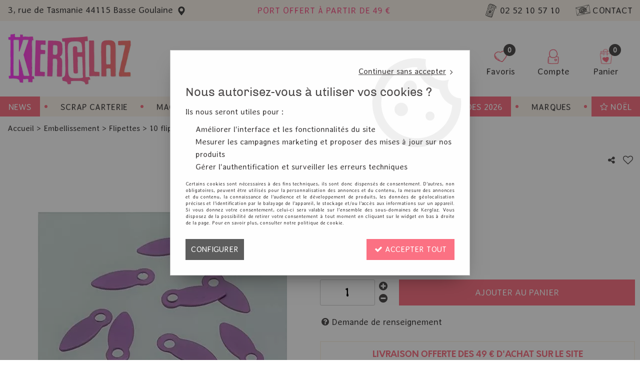

--- FILE ---
content_type: text/html; charset=iso-8859-1
request_url: https://www.kerglaz.com/10-flipettes-mauve-c2x38309277
body_size: 22547
content:
<!doctype html><html itemscope="" itemtype="http://schema.org/WebPage" lang="fr"><head>
	<title>Select by Kerglaz-10 flipettes - Mauve-Brad et Œillet</title><meta http-equiv="Content-Type" content="text/html; charset=iso-8859-1" /><meta name="description" lang="fr" content="Lot de 10 flipettesenv 1,6 cm" /><meta name="keywords" xml:lang="fr" content="Brad et Œillet-Select by Kerglaz-10 flipettes - Mauve" />
<meta http-equiv="content-language" content="fr" /><meta name="language" content="fr" /><meta name="globalsign-domain-verification" content="qTvQi1x95dKYQD4iuknShJmabrLryeIGujAvyp1JM9" /><meta http-equiv="X-UA-Compatible" content="IE=edge" /><meta property='og:image' content='https://www.kerglaz.com/upload/image/10-flipettes---mauve-p-image-98003-moyenne.jpg' />	   <link rel="apple-touch-icon" sizes="57x57" href="/favicons/favicon.57x57.png?1718866663" >
	   <link rel="apple-touch-icon" sizes="60x60" href="/favicons/favicon.60x60.png?1718866663" >
	   <link rel="apple-touch-icon" sizes="72x72" href="/favicons/favicon.72x72.png?1718866663" >
	   <link rel="apple-touch-icon" sizes="76x76" href="/favicons/favicon.76x76.png?1718866663" >
	   <link rel="apple-touch-icon" sizes="114x114" href="/favicons/favicon.114x114.png?1718866663" >
	   <link rel="apple-touch-icon" sizes="120x120" href="/favicons/favicon.120x120.png?1718866663" >
	   <link rel="apple-touch-icon" sizes="144x144" href="/favicons/favicon.144x144.png?1718866663" >
	   <link rel="apple-touch-icon" sizes="152x152" href="/favicons/favicon.152x152.png?1718866663" >
	   <link rel="apple-touch-icon" sizes="180x180" href="/favicons/favicon.180x180.png?1718866663" >
	   <link rel="icon" sizes="16x16" href="/favicons/favicon.16x16.png?1718866663" >
	   <link rel="icon" sizes="24x24" href="/favicons/favicon.24x24.png?1718866663" >
	   <link rel="icon" sizes="32x32" href="/favicons/favicon.32x32.png?1718866663" >
	   <link rel="icon" sizes="96x96" href="/favicons/favicon.96x96.png?1718866663" >
	   <link rel="icon" sizes="192x192" href="/favicons/favicon.192x192.png?1718866663" >
	   <link rel="manifest" href="/favicons/manifest.json">
	   <meta name="msapplication-TileImage" content="/favicons/favicon.png?1718866663" />
	   <meta name="msapplication-config" content="/favicons/browserconfig.xml"/>
			   <meta name="msapplication-TileColor" content="#fb6894" />
	   <meta name="theme-color" content="#fb6894">
	   	   <link rel="mask-icon" href="/favicons/favicon.svg?1718866663" color="#fb6894">
	   		<base href="https://www.kerglaz.com/dhtml/" /><meta name="google-site-verification" content="5K3xJSW1IBJvABG2eXmuusp7YmQ7KZ6AwhUwXQqE2rY" />	   <meta content="width=device-width, initial-scale=1, minimum-scale=1, maximum-scale=1, user-scalable=no" name="viewport">
			<meta name="format-detection" content="telephone=no">
	<link rel="canonical" href="https://www.kerglaz.com/10-flipettes-mauve-c2x38309277" /><meta property="og:title" content="Select by Kerglaz-10 flipettes - Mauve-Brad et Œillet" /><meta property="og:description" content="Lot de 10 flipettesenv 1,6 cm" /><meta property="og:type" content="website" /><meta property="og:url" content="https://www.kerglaz.com/10-flipettes-mauve-c2x38309277" /><meta property="og:site_name" content="Kerglaz" /><script type="text/javascript">
var param=new Object;

		function trad(name)
		{
			if(typeof(window.tTrad)=="undefined") {
				window.tTrad = new Array();
			}
			
			if(typeof(window.tTrad[name])!="undefined")
			{
				return window.tTrad[name];
			}
			else
			{
				  $.ajax({
				    url: "/ajax/get_traduction.php",
				    data: { 'name': name,
				    'fromweb':'web'},
				    async: false,
				    success: function(data) {
						window.tTrad[name] = data;
				    }
				  });

				return window.tTrad[name];
			}
		}
	   function tradn(name, n)
		{
			var sText = "";
			$.ajax({
				url: "/ajax/get_traduction.php",
				data: { 'name': name,
				'fromweb':'web', 'n': n},
				async: false,
				success: function(data) {
					sText = data;
				}
			});

			return sText;
		}var tTrad=[]
tTrad["16_client_actionco_lecture"]="Lecture";
tTrad["aucun_resultat"]="Aucune correspondance trouvée";
tTrad["general_mmin_1"]="Jan";
tTrad["general_mmin_10"]="Oct";
tTrad["general_mmin_11"]="Nov";
tTrad["general_mmin_12"]="Dec";
tTrad["general_mmin_2"]="Fev";
tTrad["general_mmin_3"]="Mar";
tTrad["general_mmin_4"]="Avr";
tTrad["general_mmin_5"]="Mai";
tTrad["general_mmin_6"]="Juin";
tTrad["general_mmin_7"]="Juil";
tTrad["general_mmin_8"]="Aou";
tTrad["general_mmin_9"]="Sep";
tTrad["dimanche"]="Dimanche";
tTrad["lundi"]="Lundi";
tTrad["mardi"]="Mardi";
tTrad["mercredi"]="Mercredi";
tTrad["jeudi"]="Jeudi";
tTrad["vendredi"]="Vendredi";
tTrad["samedi"]="Samedi";
tTrad["tri_par"]="Trier par";
tTrad["filtre_effacer"]="Effacer";
tTrad["selectionner_une_taille"]="Vous devez <strong>faire votre sélection</strong> afin de pouvoir l'ajouter au panier";
tTrad["cet_article_nest_pas_commandable"]="Cet article n'est <strong>actuellement pas commandable</strong>, merci de votre compréhension";
tTrad["email_incorrect"]="E-mail incorrect";
tTrad["chargement_en_cours"]="Chargement en cours";
tTrad["reculer"]="Reculer";
tTrad["pause"]="Pause";
tTrad["stop"]="Stop";
tTrad["avancer"]="Avancer";
tTrad["le_siret_est_incorrect"]="Le siret est incorrect";
tTrad["le_siren_est_incorrect"]="Le siren est incorrect";
tTrad["mdp_ko"]="Votre mot de passe doit contenir au moins une lettre minuscule, une lettre majuscule, un chiffre et doit faire 8 caractères minimum";
tTrad["dimanche_min"]="Di";
tTrad["jeudi_min"]="Je";
tTrad["lundi_min"]="Lu";
tTrad["mardi_min"]="Ma";
tTrad["mercredi_min"]="Me";
tTrad["samedi_min"]="Sa";
tTrad["vendredi_min"]="Ve";
tTrad["favoris_added"]="L'article a bien été ajouté aux favoris";
tTrad["favoris_deleted"]="L'article a bien été supprimé des favoris";
tTrad["pattern_general"]="Général";
tTrad["pattern_societe"]="Société";
tTrad["n_articles_sur"]="{$n} article(s) sur";
tTrad["retrait_en_magasin"]="Retrait magasin";
tTrad["e_reservation"]="E-réservation";

var url_theme="../themes/html/";
var param=new Object;
</script>
<link href="/themes/html_responsive/fonts/AveriaSans-Light.woff2" as="font" type="font/woff2" crossorigin><link href="/themes/html_responsive/fonts/AveriaSans-Light.eot" as="font" type="font/eot" crossorigin><link href="/themes/html_responsive/fonts/AveriaSans-Light.woff" as="font" type="font/woff" crossorigin><link href="/themes/html_responsive/fonts/AveriaSans-Light.ttf" as="font" type="font/ttf" crossorigin><link href="/themes/html_responsive/fonts/AveriaSans-Light.svg" as="font" type="font/svg" crossorigin><link href="/themes/html_responsive/fonts/AveriaSans-Regular.eot" as="font" type="font/eot" crossorigin><link href="/themes/html_responsive/fonts/AveriaSans-Regular.svg" as="font" type="font/svg" crossorigin><link href="/themes/html_responsive/fonts/AveriaSans-Regular.woff2" as="font" type="font/woff2" crossorigin><link href="/themes/html_responsive/fonts/AveriaSans-Regular.woff" as="font" type="font/woff" crossorigin><link href="/themes/html_responsive/fonts/AveriaSans-Regular.ttf" as="font" type="font/ttf" crossorigin><link href="/themes/html_responsive/fonts/bebasneue_bold-webfont.ttf" as="font" type="font/ttf" crossorigin><link href="/themes/html_responsive/fonts/bebasneue_bold-webfont.svg" as="font" type="font/svg" crossorigin><link href="/themes/html_responsive/fonts/bebasneue_bold-webfont.eot" as="font" type="font/eot" crossorigin><link href="/themes/html_responsive/fonts/bebasneue_bold-webfont.woff2" as="font" type="font/woff2" crossorigin><link href="/themes/html_responsive/fonts/bebasneue_bold-webfont.woff" as="font" type="font/woff" crossorigin><link href="/themes/html_responsive/fonts/bebasneue_regular-webfont.ttf" as="font" type="font/ttf" crossorigin><link href="/themes/html_responsive/fonts/bebasneue_regular-webfont.eot" as="font" type="font/eot" crossorigin><link href="/themes/html_responsive/fonts/bebasneue_regular-webfont.svg" as="font" type="font/svg" crossorigin><link href="/themes/html_responsive/fonts/bebasneue_regular-webfont.woff2" as="font" type="font/woff2" crossorigin><link href="/themes/html_responsive/fonts/bebasneue_regular-webfont.woff" as="font" type="font/woff" crossorigin><link href="/themes/html_responsive/fonts/Chivo-Bold.ttf" as="font" type="font/ttf" crossorigin><link href="/themes/html_responsive/fonts/Chivo-Bold.svg" as="font" type="font/svg" crossorigin><link href="/themes/html_responsive/fonts/Chivo-Bold.woff" as="font" type="font/woff" crossorigin><link href="/themes/html_responsive/fonts/Chivo-Bold.woff2" as="font" type="font/woff2" crossorigin><link href="/themes/html_responsive/fonts/Chivo-Bold.eot" as="font" type="font/eot" crossorigin><link href="/themes/html_responsive/fonts/Chivo-BoldItalic.woff2" as="font" type="font/woff2" crossorigin><link href="/themes/html_responsive/fonts/Chivo-BoldItalic.ttf" as="font" type="font/ttf" crossorigin><link href="/themes/html_responsive/fonts/Chivo-BoldItalic.woff" as="font" type="font/woff" crossorigin><link href="/themes/html_responsive/fonts/Chivo-BoldItalic.eot" as="font" type="font/eot" crossorigin><link href="/themes/html_responsive/fonts/Chivo-BoldItalic.svg" as="font" type="font/svg" crossorigin><link href="/themes/html_responsive/fonts/Chivo-Italic.woff" as="font" type="font/woff" crossorigin><link href="/themes/html_responsive/fonts/Chivo-Italic.ttf" as="font" type="font/ttf" crossorigin><link href="/themes/html_responsive/fonts/Chivo-Italic.svg" as="font" type="font/svg" crossorigin><link href="/themes/html_responsive/fonts/Chivo-Italic.woff2" as="font" type="font/woff2" crossorigin><link href="/themes/html_responsive/fonts/Chivo-Italic.eot" as="font" type="font/eot" crossorigin><link href="/themes/html_responsive/fonts/Chivo-Light.woff" as="font" type="font/woff" crossorigin><link href="/themes/html_responsive/fonts/Chivo-Light.woff2" as="font" type="font/woff2" crossorigin><link href="/themes/html_responsive/fonts/Chivo-Light.ttf" as="font" type="font/ttf" crossorigin><link href="/themes/html_responsive/fonts/Chivo-Light.eot" as="font" type="font/eot" crossorigin><link href="/themes/html_responsive/fonts/Chivo-Light.svg" as="font" type="font/svg" crossorigin><link href="/themes/html_responsive/fonts/Chivo-LightItalic.woff" as="font" type="font/woff" crossorigin><link href="/themes/html_responsive/fonts/Chivo-LightItalic.woff2" as="font" type="font/woff2" crossorigin><link href="/themes/html_responsive/fonts/Chivo-LightItalic.ttf" as="font" type="font/ttf" crossorigin><link href="/themes/html_responsive/fonts/Chivo-LightItalic.eot" as="font" type="font/eot" crossorigin><link href="/themes/html_responsive/fonts/Chivo-LightItalic.svg" as="font" type="font/svg" crossorigin><link href="/themes/html_responsive/fonts/Chivo-Regular.woff2" as="font" type="font/woff2" crossorigin><link href="/themes/html_responsive/fonts/Chivo-Regular.eot" as="font" type="font/eot" crossorigin><link href="/themes/html_responsive/fonts/Chivo-Regular.ttf" as="font" type="font/ttf" crossorigin><link href="/themes/html_responsive/fonts/Chivo-Regular.svg" as="font" type="font/svg" crossorigin><link href="/themes/html_responsive/fonts/Chivo-Regular.woff" as="font" type="font/woff" crossorigin><link href="/themes/html_responsive/fonts/muli-bold-webfont.ttf" as="font" type="font/ttf" crossorigin><link href="/themes/html_responsive/fonts/muli-bold-webfont.svg" as="font" type="font/svg" crossorigin><link href="/themes/html_responsive/fonts/muli-bold-webfont.eot" as="font" type="font/eot" crossorigin><link href="/themes/html_responsive/fonts/muli-bold-webfont.woff2" as="font" type="font/woff2" crossorigin><link href="/themes/html_responsive/fonts/muli-bold-webfont.woff" as="font" type="font/woff" crossorigin><link href="/themes/html_responsive/fonts/muli-webfont.ttf" as="font" type="font/ttf" crossorigin><link href="/themes/html_responsive/fonts/muli-webfont.svg" as="font" type="font/svg" crossorigin><link href="/themes/html_responsive/fonts/muli-webfont.woff2" as="font" type="font/woff2" crossorigin><link href="/themes/html_responsive/fonts/muli-webfont.eot" as="font" type="font/eot" crossorigin><link href="/themes/html_responsive/fonts/muli-webfont.woff" as="font" type="font/woff" crossorigin><link href="/themes/html_responsive/fonts/OpenSans-Bold-webfont.ttf" as="font" type="font/ttf" crossorigin><link href="/themes/html_responsive/fonts/OpenSans-Bold-webfont.svg" as="font" type="font/svg" crossorigin><link href="/themes/html_responsive/fonts/OpenSans-Bold-webfont.eot" as="font" type="font/eot" crossorigin><link href="/themes/html_responsive/fonts/OpenSans-Bold-webfont.woff" as="font" type="font/woff" crossorigin><link href="/themes/html_responsive/fonts/OpenSans-CondBold-webfont.eot" as="font" type="font/eot" crossorigin><link href="/themes/html_responsive/fonts/OpenSans-CondBold-webfont.woff" as="font" type="font/woff" crossorigin><link href="/themes/html_responsive/fonts/OpenSans-CondBold-webfont.svg" as="font" type="font/svg" crossorigin><link href="/themes/html_responsive/fonts/OpenSans-CondBold-webfont.ttf" as="font" type="font/ttf" crossorigin><link href="/themes/html_responsive/fonts/OpenSans-CondLight-webfont.eot" as="font" type="font/eot" crossorigin><link href="/themes/html_responsive/fonts/OpenSans-CondLight-webfont.ttf" as="font" type="font/ttf" crossorigin><link href="/themes/html_responsive/fonts/OpenSans-CondLight-webfont.woff" as="font" type="font/woff" crossorigin><link href="/themes/html_responsive/fonts/OpenSans-CondLight-webfont.svg" as="font" type="font/svg" crossorigin><link href="/themes/html_responsive/fonts/OpenSans-Regular-webfont.ttf" as="font" type="font/ttf" crossorigin><link href="/themes/html_responsive/fonts/OpenSans-Regular-webfont.svg" as="font" type="font/svg" crossorigin><link href="/themes/html_responsive/fonts/OpenSans-Regular-webfont.eot" as="font" type="font/eot" crossorigin><link href="/themes/html_responsive/fonts/OpenSans-Regular-webfont.woff" as="font" type="font/woff" crossorigin><link href="/themes/html_responsive/fonts/Orkney Bold.woff" as="font" type="font/woff" crossorigin><link href="/themes/html_responsive/fonts/Orkney Bold.ttf" as="font" type="font/ttf" crossorigin><link href="/themes/html_responsive/fonts/Orkney Bold.woff2" as="font" type="font/woff2" crossorigin><link href="/themes/html_responsive/fonts/Orkney Bold.eot" as="font" type="font/eot" crossorigin><link href="/themes/html_responsive/fonts/Orkney Regular.ttf" as="font" type="font/ttf" crossorigin><link href="/themes/html_responsive/fonts/Orkney Regular.eot" as="font" type="font/eot" crossorigin><link href="/themes/html_responsive/fonts/Orkney Regular.woff2" as="font" type="font/woff2" crossorigin><link href="/themes/html_responsive/fonts/Orkney Regular.woff" as="font" type="font/woff" crossorigin><link href="/themes/html_responsive/fonts/patua-one-v9-latin-regular.svg" as="font" type="font/svg" crossorigin><link href="/themes/html_responsive/fonts/patua-one-v9-latin-regular.eot" as="font" type="font/eot" crossorigin><link href="/themes/html_responsive/fonts/patua-one-v9-latin-regular.ttf" as="font" type="font/ttf" crossorigin><link href="/themes/html_responsive/fonts/patua-one-v9-latin-regular.woff2" as="font" type="font/woff2" crossorigin><link href="/themes/html_responsive/fonts/patua-one-v9-latin-regular.woff" as="font" type="font/woff" crossorigin><link href="/themes/html_responsive/fonts/Poppins-Bold.woff" as="font" type="font/woff" crossorigin><link href="/themes/html_responsive/fonts/Poppins-Bold.eot" as="font" type="font/eot" crossorigin><link href="/themes/html_responsive/fonts/Poppins-Bold.ttf" as="font" type="font/ttf" crossorigin><link href="/themes/html_responsive/fonts/Poppins-Bold.woff2" as="font" type="font/woff2" crossorigin><link href="/themes/html_responsive/fonts/Poppins-Bold.svg" as="font" type="font/svg" crossorigin><link href="/themes/html_responsive/fonts/Poppins-Regular.woff2" as="font" type="font/woff2" crossorigin><link href="/themes/html_responsive/fonts/Poppins-Regular.eot" as="font" type="font/eot" crossorigin><link href="/themes/html_responsive/fonts/Poppins-Regular.woff" as="font" type="font/woff" crossorigin><link href="/themes/html_responsive/fonts/Poppins-Regular.ttf" as="font" type="font/ttf" crossorigin><link href="/themes/html_responsive/fonts/Poppins-Regular.svg" as="font" type="font/svg" crossorigin><link href="/themes/html_responsive/fonts/Roboto-Bold-webfont.eot" as="font" type="font/eot" crossorigin><link href="/themes/html_responsive/fonts/Roboto-Bold-webfont.woff" as="font" type="font/woff" crossorigin><link href="/themes/html_responsive/fonts/Roboto-Bold-webfont.svg" as="font" type="font/svg" crossorigin><link href="/themes/html_responsive/fonts/Roboto-Bold-webfont.ttf" as="font" type="font/ttf" crossorigin><link href="/themes/html_responsive/fonts/Roboto-Regular-webfont.ttf" as="font" type="font/ttf" crossorigin><link href="/themes/html_responsive/fonts/Roboto-Regular-webfont.svg" as="font" type="font/svg" crossorigin><link href="/themes/html_responsive/fonts/Roboto-Regular-webfont.woff" as="font" type="font/woff" crossorigin><link href="/themes/html_responsive/fonts/Roboto-Regular-webfont.eot" as="font" type="font/eot" crossorigin><link href="/themes/html_responsive/fonts/sourcesanspro-bold-webfont.eot" as="font" type="font/eot" crossorigin><link href="/themes/html_responsive/fonts/sourcesanspro-bold-webfont.woff" as="font" type="font/woff" crossorigin><link href="/themes/html_responsive/fonts/sourcesanspro-bold-webfont.ttf" as="font" type="font/ttf" crossorigin><link href="/themes/html_responsive/fonts/sourcesanspro-bold-webfont.svg" as="font" type="font/svg" crossorigin><link href="/themes/html_responsive/fonts/sourcesanspro-bold-webfont.woff2" as="font" type="font/woff2" crossorigin><link  href="https://www.kerglaz.com/themes/html/css/web.all.css?t=1766995160&p=admin_o8&r=1" rel="stylesheet" type="text/css" />
<link  href="https://www.kerglaz.com/themes/html/css/fiche_article.all.css?t=1697633147&p=admin_o8&r=1" rel="stylesheet" type="text/css" />
<link  href="https://www.kerglaz.com/themes/html_responsive/modeles/60/css/custom.all.css?t=1764255900&p=admin_o8&r=1" rel="stylesheet" type="text/css" />
<link  href="https://www.kerglaz.com/themes/html/css/spe.all.css?t=1740996792&p=admin_o8&r=1" rel="stylesheet" type="text/css" />
<link  href="https://www.kerglaz.com/themes/html/css/lib.all.css?t=1557231981&p=admin_o8&r=1" rel="stylesheet" type="text/css" />
<script src="../javascript/jquery-1.8.3.min+lazyload.js?t=1579795287" type="text/javascript"></script>			<style class="editor-css">
				.row:not(.expanded), .row:not(.expanded) .row:not(.expanded)
				{
					max-width:1380px !important;
				}
			</style>
			<script type="text/javascript">
		function del(){
			var texte = "Êtes-vous sûr de vouloir supprimer ?";
			return confirm(texte);
		}
    </script>
    	    <script type="text/javascript">
		// Redefine console.log()
		// {{{ COR : [TK15955]
		window.console.log = function (text) {};
		window.console.info = function (text) {};
		window.console.warn = function (text) {};
		window.console.error = function (text) {};
		window.dump=function(obj){};
		window.msg=function(obj){};
		// COR }}}
    </script>
    

	<script>
		/**
		* Envoi les informations dans le dataLayer avec le bon format (structure de données).
		*/
		function gtag()
		{
			// {{{ COR : [TK15976]
			window.dataLayer = window.dataLayer || [];
			if (window.dataLayer.length > 0)
			{
			window.dataLayer.push(arguments);
			}
			// COR }}}
		}

		/**
		* Mettre à jour le dataLayer avec les informations de consentement de l'utilisateur.
		*
		* @param object oConsent : Les consentements / cookies acceptés ou refusés.
		* @param string sMode : Mode initialisation (default) ou mise à jour (update).
		*/
		function sendGtmConsent(oConsent = {}, sMode = 'default')
		{
			gtag('consent', sMode, {
				// Cookies publicitaires
				'ad_storage'				: oConsent.ad_storage,
				// {{{ COR : [TK15999]
				// Cookies publicitaires (Google)
				'ad_user_data'				: oConsent.ad_user_data,
				// Cookies publicitaires (Personnalisées)
				'ad_personalization'		: oConsent.ad_personalization,
				// COR }}}
				// Cookies statistiques
				'analytics_storage'			: oConsent.analytics_storage,
				// Cookies techniques
				'functionality_storage'		: oConsent.functionality_storage,
				// Cookies de personnalisation
				'personalization_storage'	: oConsent.personalization_storage,
				// Cookies de sécurité
				'security_storage'			: oConsent.security_storage
			});
		}
	</script>
		<script>
		var iGtmAddEventGa4 = 0;
		var iVersionDataLayerGa4 = 1;
	</script>
	</head>
<body 
class="html_responsive modele_60
article_5503 
fiche_article 
os_mac nav_chrome rev_131
non_identifie
langue_1" 
data-responsive="1"
>
<div
class="off-canvas mobile_menu position-left menu_mobile_full_width is-closed"
id="offCanvas" data-off-canvas data-transition="overlap"
data-content-scroll="true"
>
<div class="row mobile_menu_header expanded align-middle">
<div class="column text-center">
<span class="mobile_menu_title" data-close data-default="Kerglaz">
Kerglaz
</span>
</div>
<div class="column mobile_menu_close shrink align-right text-right">
<span aria-hidden="true" data-close>
<i class="pop-close"></i>
</span>
</div>
</div>
<div class="row mobile_menu_content expanded">
<div class="column no-padding">
<ul class="menu vertical icons icon-left jq-drilldown drilldown">
<li class="mobile_menu_principal jq-drilldown-item
is-drilldown-submenu-parent	has-no-icon"
>
<a
class="d-block boutonHautLien jq-drilldown-link"
href="https://www.kerglaz.com/nouveau-scrapbookinghtm"
>
<span>News</span>
</a>
<ul class="nested menu jq-drilldown-menu submenu is-drilldown-submenu invisible drilldown-submenu-cover-previous">
<li class="mobile_menu_see_all_link">
<a
class="d-block boutonHautLien jq-drilldown-link"
href="https://www.kerglaz.com/nouveau-scrapbookinghtm"
>
<span>Voir "News"</span>
</a>
</li>
<li>
<span class="load-page" data-id="60267" data-language="1" data-exclude_web="1"></span>
</li>
</ul>
</li>
<li class="mobile_menu_principal jq-drilldown-item
is-drilldown-submenu-parent	has-no-icon"
>
<a
class="d-block boutonHautLien jq-drilldown-link"
>
<span>Scrap carterie</span>
</a>
<ul class="nested menu jq-drilldown-menu submenu is-drilldown-submenu invisible drilldown-submenu-cover-previous">
<li>
<span class="load-page" data-id="60268" data-language="1" data-exclude_web="1"></span>
</li>
</ul>
</li>
<li class="mobile_menu_principal jq-drilldown-item
is-drilldown-submenu-parent	has-no-icon"
>
<a
class="d-block boutonHautLien jq-drilldown-link"
>
<span>Machines Dies</span>
</a>
<ul class="nested menu jq-drilldown-menu submenu is-drilldown-submenu invisible drilldown-submenu-cover-previous">
<li>
<span class="load-page" data-id="60270" data-language="1" data-exclude_web="1"></span>
</li>
</ul>
</li>
<li class="mobile_menu_principal jq-drilldown-item
is-drilldown-submenu-parent	has-no-icon"
>
<a
class="d-block boutonHautLien jq-drilldown-link"
>
<span>Mixed Media</span>
</a>
<ul class="nested menu jq-drilldown-menu submenu is-drilldown-submenu invisible drilldown-submenu-cover-previous">
<li>
<span class="load-page" data-id="60271" data-language="1" data-exclude_web="1"></span>
</li>
</ul>
</li>
<li class="mobile_menu_principal jq-drilldown-item
is-drilldown-submenu-parent	has-no-icon"
>
<a
class="d-block boutonHautLien jq-drilldown-link"
>
<span>Outils - Rangement</span>
</a>
<ul class="nested menu jq-drilldown-menu submenu is-drilldown-submenu invisible drilldown-submenu-cover-previous">
<li>
<span class="load-page" data-id="60272" data-language="1" data-exclude_web="1"></span>
</li>
</ul>
</li>
<li class="mobile_menu_principal jq-drilldown-item
is-drilldown-submenu-parent	has-icon"
>
<a
class="d-block boutonHautLien jq-drilldown-link"
href="https://www.kerglaz.com/soldes-c102x3544935"
>
<span class="menu-picto"><i class="fa fa-tags"></i></span>
<span>Soldes 2026</span>
</a>
<ul class="nested menu jq-drilldown-menu submenu is-drilldown-submenu invisible drilldown-submenu-cover-previous">
<li class="mobile_menu_see_all_link">
<a
class="d-block boutonHautLien jq-drilldown-link"
href="https://www.kerglaz.com/soldes-c102x3544935"
>
<span>Voir "Soldes 2026"</span>
</a>
</li>
<li>
<span class="load-page" data-id="60273" data-language="1" data-exclude_web="1"></span>
</li>
</ul>
</li>
<li class="mobile_menu_principal jq-drilldown-item
is-drilldown-submenu-parent	has-no-icon"
>
<a
class="d-block boutonHautLien jq-drilldown-link"
href="https://www.kerglaz.com/marques-m60292.html"
>
<span>Marques</span>
</a>
<ul class="nested menu jq-drilldown-menu submenu is-drilldown-submenu invisible drilldown-submenu-cover-previous">
<li class="mobile_menu_see_all_link">
<a
class="d-block boutonHautLien jq-drilldown-link"
href="https://www.kerglaz.com/marques-m60292.html"
>
<span>Voir "Marques"</span>
</a>
</li>
<li>
<span class="load-page" data-id="60386" data-language="1" data-exclude_web="1"></span>
</li>
</ul>
</li>
<li class="mobile_menu_principal jq-drilldown-item
is-drilldown-submenu-parent	has-icon"
>
<a
class="d-block boutonHautLien jq-drilldown-link"
href="https://www.kerglaz.com/themes/noel-nouvel-an-c344.html"
>
<span class="menu-picto"><i class="fa fa-star-o"></i></span>
<span>Noël</span>
</a>
<ul class="nested menu jq-drilldown-menu submenu is-drilldown-submenu invisible drilldown-submenu-cover-previous">
<li class="mobile_menu_see_all_link">
<a
class="d-block boutonHautLien jq-drilldown-link"
href="https://www.kerglaz.com/themes/noel-nouvel-an-c344.html"
>
<span>Voir "Noël"</span>
</a>
</li>
<li>
<span class="load-page" data-id="61106" data-language="1" data-exclude_web="1"></span>
</li>
</ul>
</li>
<li class="mobile_menu_separator"></li>
<li class="mobile_menu_compte jq-drilldown-item is-drilldown-submenu-parent">
<a class="mobile_menu_compte_login d-block boutonHautLien" href="acces.php">
<span class="menu-picto"><i class="fa fa-user"></i></span>
<span>Compte</span>
</a>
</li>
<li class="mobile_menu_favoris">
<a class="d-block boutonHautLien" href="mes_favoris2.php">
<span class="menu-picto"><i class="fa fa-heart"></i></span>
<span>
Favoris
(<span data-favoris-count>0</span>)
</span>
</a>
</li>
</ul>
</div>
</div>
</div>
<div class="off-canvas-content" data-off-canvas-content>
<div id="curseur" class="infobulle"></div>
<div id="cont-popup-ap">
<div id="popup-ap">
<div id="border-trans"></div>
<div id="ap-cont"></div>
</div>
</div>
<div class="jq_div_aff_cookies_disclaimer">
<div class="reveal  modal-container " id="cookieDisclaimerPopup" data-reveal
data-close-on-click="" data-overlay="1" data-close-on-esc=""
data-animation-in="fade-in fast"	data-animation-out="fade-out fast"	>
<div class="modal-title">
<div class="row  no-margin no-padding align-top">
<div class="column modal-title-text">
</div>
</div>
</div>
<div class="modal-content margin-top-15">
<a id="ouvrirPopup"></a>
<div id="wookiesDisclaimer">
<!--AFFICHAGE GENERAL-->
<div class="row collapse align-center" id="divCookiesGeneral">
<div class="column small-12 text-right retourBouton">	
<a href="javascript:;" onclick="userCookieChoice('0');"><u>Continuer sans accepter</u> <i class="fa fa-angle-right"></i></a>
</div>
<div class="column small-12 titrePopup"><h3>Nous autorisez-vous à utiliser vos cookies ?</h3></div>
<div class="column small-12 texteIntro">
<p>Ils nous seront utiles pour :</p><ul><li>Améliorer l'interface et les fonctionnalités du site</li><li>Mesurer les campagnes marketing et proposer des mises à jour sur nos produits</li><li>Gérer l'authentification et surveiller les erreurs techniques</li></ul>
</div>
<div class="column small-12 texteMentionsLegales">
<p>Certains cookies sont n&eacute;cessaires &agrave; des fins techniques, ils sont donc dispens&eacute;s de consentement. D'autres, non obligatoires, peuvent &ecirc;tre utilis&eacute;s pour la personnalisation des annonces et du contenu, la mesure des annonces et du contenu, la connaissance de l'audience et le d&eacute;veloppement de produits, les donn&eacute;es de g&eacute;olocalisation pr&eacute;cises et l'identification par le balayage de l'appareil, le stockage et/ou l'acc&egrave;s aux informations sur un appareil. Si vous donnez votre consentement, celui-ci sera valable sur l&rsquo;ensemble des sous-domaines de Kerglaz. Vous disposez de la possibilit&eacute; de retirer votre consentement &agrave; tout moment en cliquant sur le widget en bas &agrave; droite de la page. Pour en savoir plus, consulter notre politique de cookie.</p>
</div>
<div class="column small-12">
<div class="row collapse align-justify">
<div class="column small-12 medium-shrink">
<a class="btn configBouton full-width" id="cmp_configurer">Configurer</a>
</div>
<div class="column small-12 medium-expand">
<div class="row align-justify medium-align-right">
<div class="column small-12 medium-shrink text-right no-padding">	
<a class="btn-primary full-width AcceptAllBouton" href="javascript:;" onclick="userCookieChoice('1');"><i class="fa fa-check"></i> Accepter tout</a>
</div>
</div>
</div>
</div>
</div>
</div>
<!--AFFICHAGE CONFIGURATION-->
<div id="divCookiesConfig" style="display: none">
<div class="row collapse divCookiesConfigHeader">
<div class="column small-12 text-left retourBouton">	
<a id="retourDivCookiesGeneral"><i class="fa fa-angle-left"></i> <u>Retour</u></a>
</div>
<div class="column small-12 titrePopup"><h3>Détails des cookies présents sur le site</h3></div>
<!--BOUTONS-->
<div class="column small-12">
<div class="row align-justify medium-align-left">
<div class="column shrink no-padding">
<a class="btn-secondary RefuseAllBouton" id="cmp_refuse_all"><i class="fa fa-times"></i> Tout refuser</a>
</div>
<div class="column shrink small-only-no-padding">
<a class="btn-primary AcceptAllBouton" id="cmp_accept_all"><i class="fa fa-check"></i> Accepter tout</a>
</div>
</div>
</div>
</div>
<div class="row collapse small-12 divCookiesConfigContent">
<!--REGLER LA HAUTEUR POUR AVOIR 3 TYPES DE COOKIES AFFICHES-->
<div class="column small-12">
<div class="listeTypeCookies row collapse" id="listeTypeCookies">
<!--COOKIES NECESSAIRES-->
<div class="column small-12 listeTypeCookiesBloc">
<div class="row collapse align-top align-justify">
<div class="column shrink">
<label for="cookies_tech" class="cmpTitre">
Nécessaires
</label>
</div>
<div class="column shrink">
<label class="checkboxSwitch">
<input type="checkbox" class="no-margin cmpBouton" id="cookies_tech" checked disabled />
<span></span>
</label>
</div>
</div>
<p class="cmpDetails">Les cookies nécessaires sont utiles au bon fonctionnement du site. Ils permettent de réaliser des fonctions de base comme la navigation de page et l'accès aux zones sécurisées du site web. Le site web ne peut pas fonctionner correctement sans ces cookies.</p>
</div>
<!--COOKIES PERSONNALISATION-->
<div class="column small-12 listeTypeCookiesBloc">
<div class="row collapse align-top align-justify">
<div class="column shrink">
<label for="cookies_perso" class="cmpTitre">
Personnalisation
</label>
</div>
<div class="column shrink">
<label class="checkboxSwitch">
<input type="checkbox" class="no-margin cmpBouton" id="cookies_perso" onchange="userCookieTypeChoice('cookies_perso');"
onclick="userCookieTypeChoice('cookies_perso');"  />
<span></span>
</label>
</div>
</div>
<p class="cmpDetails">Les cookies de personnalisation permettent à un site web de retenir des informations qui modifient la manière dont le site se comporte ou s’affiche, comme votre langue préférée ou la région dans laquelle vous vous situez.</p>
</div>
<!--COOKIES STATISTIQUES-->
<div class="column small-12 listeTypeCookiesBloc">
<div class="row collapse align-top align-justify">
<div class="column shrink">
<label for="cookies_stat" class="cmpTitre">
Statistiques
</label>
</div>
<div class="column shrink">
<label class="checkboxSwitch">
<input type="checkbox" class="no-margin cmpBouton" id="cookies_stat" onchange="userCookieTypeChoice('cookies_stat');"
onclick="userCookieTypeChoice('cookies_stat');"  />
<span></span>
</label>
</div>
</div>
<p class="cmpDetails">Les cookies marketing aident les propriétaires du site web, par la collecte et la communication d'informations de manière anonyme, à comprendre comment les visiteurs interagissent avec les sites web.</p>
</div>
<!--COOKIES PUBLICITAIRES-->
<div class="column small-12 listeTypeCookiesBloc">
<div class="row collapse align-top align-justify">
<div class="column shrink">
<label for="cookies_pub" class="cmpTitre">
Marketing
</label>
</div>
<div class="column shrink">
<label class="checkboxSwitch">
<input type="checkbox" class="no-margin cmpBouton" id="cookies_pub" onchange="userCookieTypeChoice('cookies_pub');"
onclick="userCookieTypeChoice('cookies_pub');"  />
<span></span>
</label>
</div>
</div>
<p class="cmpDetails">Les cookies statistiques permettent le suivi des visiteurs sur le site. Ils ont pour but de vous proposer un ciblage publicitaire plus pertinent et donc plus intéressant pour les éditeurs et les annonceurs.</p>
</div>
<!--COOKIES AUTRES-->
<div class="column small-12 listeTypeCookiesBloc">
<div class="row collapse align-top align-justify">
<div class="column shrink">
<label for="cookies_secu" class="cmpTitre">
Autres
</label>
</div>
<div class="column shrink">
<label class="checkboxSwitch">
<input type="checkbox" class="no-margin cmpBouton" id="cookies_secu" onchange="userCookieTypeChoice('cookies_secu');"
onclick="userCookieTypeChoice('cookies_secu');"  />
<span></span>
</label>
</div>
</div>
<p class="cmpDetails">Ce sont les cookies qui n'entrent  dans aucune des catégories ci-dessus ou qui n'ont pas encore été classés.</p>
</div>
</div>
</div>
</div> 
<div class="row collapse small-12 divCookiesConfigFooter">
<!--CONFIRMER SELECTION-->
<div class="column small-12">
<div class="row collapse align-right">
<div class="column small-12 large-shrink">
<a class="btn-primary AcceptAllBouton full-width" href="javascript:;" onclick="userCookieChoice('2');">
<i class="fa fa-check" aria-hidden="true"></i> Confirmer la sélection
</a>
</div>
</div>
</div>
</div>
</div>
</div>	
</div>
</div>
<script>
$(document).ready(function()
{
$('').on('click', function(){
$('#cookieDisclaimerPopup').foundation('open');
});
if (typeof bindLazyLoading == 'function')
{
$('#cookieDisclaimerPopup').on('open.zf.reveal', function()
{
bindLazyLoading($(this)[0].querySelectorAll('img[loading="lazy"]'));
});
}
});
</script>
</div>
<div class="reveal large modal-container " id="modalSearchAutocomplete" data-reveal
data-close-on-click="1" data-overlay="1" data-close-on-esc=""
data-animation-in="fade-in fast"	data-animation-out="fade-out fast"	>
<div class="modal-title">
<div class="row  no-margin no-padding align-top">
<div class="column modal-title-text">
Rechercher
</div>
<div class="column shrink align-right text-right no-padding">
<button class="position-relative" data-close aria-label="Close modal" type="button">
<span aria-hidden="true">
<i class="pop-close">&nbsp;</i>
</span>
</button>
</div>
</div>
</div>
<div class="modal-content margin-top-15">
<div class="row align-middle align-center">
<div class="column small-12 margin-bottom-15 medium-expand Head_recherche_container">
<form action="dhtml/resultat_recherche.php" method="get" name="form_recherche_autocomplete" class="row collapse expanded align-middle Head_recherche">
<div class="column small-12">
<div class="input-group no-margin">
<input name="keywords" autocomplete="off" type="text" class="recherche_deluxe_input no-margin input-text-search" value="" maxlength="255" />
<div class="input-group-button">
<input name="ok" type="submit" value="&nbsp;" class="button Head_rechBouton" />
<i class="fa fa-spinner fa-spin hide"></i>
</div>
</div>
</div>
</form>
</div>
</div>
<div class="row search_deluxe_bloc">
<div class="column no-result hide">
<span>Aucune correspondance trouvée</span>
</div>
<div class="column search_deluxe">
<div class="row search_deluxe_content">
<div class="column small-12 medium-8 resultat">
<div class="row no-margin no-padding resultat_article margin-right-10">
<div class="column small-12 padded-columns">
<div class="row align-middle">
<div class="column small-12 no-padding small-text-left large-collapse medium-expand titre">
Produits correspondants
</div>
<div class="column small-12 medium-shrink small-text-left medium-text-right title-nb-product no-padding">
<a class="jq-search-more" href="">Voir les <span class="nb_product"></span> résultats <i class="fa fa-angle-right"></i></a>
</div>
</div>
</div>
<div class="column small-12 padded-columns">
<div class="row align-middle liste_article"></div>
</div>
</div>
<div class="row resultat_categorie no-margin no-padding">
<div class="column small-12 padded-columns">
<div class="row align-middle">
<div class="column small-12 titre no-padding">
Catégories
</div>
</div>
</div>
<div class="column small-12 padded-columns">
<ul class="liste_categorie"></ul>
</div>
</div>
</div>
<div class="column small-12 medium-4 suggestion_historique">
<div class="row suggests no-margin">
<div class="column small-12 padded-columns">
<div class="row align-middle">
<div class="column small-12 no-padding small-text-left large-collapse medium-expand titre">
Vous recherchez...
</div>
</div>
</div>
<div class="column small-12 padded-columns">
<div class="row list_suggests"></div>
</div>
</div>
<div class="row historique no-margin">
<div class="column small-12 padded-columns">
<div class="row align-middle">
<div class="column small-12 no-padding small-text-left large-collapse medium-expand titre">
Historique de recherche
</div>
</div>
</div>
<div class="column small-12 padded-columns">
<div class="row list_history"></div>
</div>
</div>
</div>
</div>
</div>
</div>
</div>
</div>
<script>
$(document).ready(function()
{
if (typeof bindLazyLoading == 'function')
{
$('#modalSearchAutocomplete').on('open.zf.reveal', function()
{
bindLazyLoading($(this)[0].querySelectorAll('img[loading="lazy"]'));
});
}
});
</script>
<div id='boite_message_boite' style='display:none; z-index:2000000000; width:300px; '> </div>
<div id='boite_message_fond' style='position:absolute;display:block; z-index:1000000000; top:0px;left:0px;width:0px;height:0px; background-color:#ffffff;filter :alpha(opacity=0);opacity:0;'>
<input type="hidden" id="id_menu_en_cours" value="5503" />
</div>
<div class="fond-page" name="top">
<div class="hide overlay_menu"></div>
<div id="preHeader" class="no-margin">
<div class="preHeader_contenu">
<style>.id-usr-i5qih{text-transform:uppercase !important;}.id-usr-ivldr{background-color:#FAF4EB;}.id-usr-il97k{padding-top: !important;padding-right: !important;padding-bottom: !important;padding-left: !important;text-transform:uppercase !important;color:#FB6894 !important;}.id-usr-ije3z{padding:0 0 0 0;text-align:center !important;padding-top:10px !important;padding-right:15px !important;padding-bottom:10px !important;padding-left:15px !important;}.id-usr-iy23k{padding:0 0 0 0;text-align:center !important;padding-top:0 !important;padding-right:15px !important;padding-bottom:0 !important;padding-left:15px !important;}.id-usr-iii7{padding-top: !important;padding-right: !important;padding-bottom: !important;padding-left: !important;}.id-usr-idqh{justify-content:center !important;}.id-usr-iv4r{padding:0 0 0 0;text-align:center !important;padding-top:15px !important;padding-right:15px !important;padding-bottom:10px !important;padding-left:15px !important;}.id-usr-isbpf{padding-right:0 !important;padding-left:0 !important;min-height: !important;}.id-usr-iuyag{justify-content:space-between !important;}.id-usr-i6cmo{background-image:url(74697_grande.png);background-position:left center;background-repeat:no-repeat;background-size:auto;background-attachment:scroll;padding-left:35px !important;padding-top:10px !important;padding-bottom:10px !important;}.id-usr-ij0gh{background-image:url(74698_grande.png);background-position:left center;background-repeat:no-repeat;background-size:auto;background-attachment:scroll;padding-left:35px !important;padding-top:10px !important;padding-bottom:10px !important;}@media (min-width: 40em){.id-usr-i6cmo{padding-right:30px !important;}.id-usr-iuyag{justify-content:flex-end !important;}.id-usr-iy23k{padding-top:0 !important;padding-right:0 !important;}.id-usr-ije3z{padding-top: !important;padding-left: !important;padding-right: !important;padding-bottom: !important;text-align:left !important;}.id-usr-idqh{align-items:center !important;}.id-usr-iv4r{padding-top:10px !important;text-align:left !important;}.id-usr-il97k{font-size: !important;line-height:1.1em !important;}.id-usr-iii7{font-size: !important;line-height:1em !important;}}@media (min-width: 64em){.id-usr-i5qih{font-size:18px !important;}.id-usr-i7zw6{font-size:18px !important;}.id-usr-ije3z{text-align:center !important;}.id-usr-il97k{padding-bottom: !important;padding-top: !important;padding-right: !important;padding-left: !important;font-size:18px !important;}.id-usr-iii7{padding-bottom: !important;padding-top: !important;padding-right: !important;padding-left: !important;font-size:18px !important;}};</style>	<div
class="row-template row no-margin expanded  id-usr-ivldr  margin-0-auto"	data-uniqid="1654696307"
>
<div
class="column-template no-margin  id-usr-isbpf  column small-12 medium-expand flex-dir-column"	data-uniqid="1654696325"
>
<div
class="row-template row no-margin  id-usr-idqh  margin-0-auto"	data-uniqid="1561021186"
>
<div
class="column-template no-margin  id-usr-iv4r  column small-12 medium-expand flex-dir-column"	data-uniqid="1561021176"
onclick="window.open('https://maps.app.goo.gl/iE6eZSHeQ27cWj6m7')"
>
<div
class="text-template row no-margin  id-usr-iii7"	data-uniqid="1561021200"
>
<div class="column no-padding small-12
">
<div class="row collapse
template-content	">
<div class="column">
<div  class="text-template-content ">
<p>3, rue de Tasmanie 44115 Basse Goulaine&nbsp; <img title="localisation-kerglaz.png" src="https://www.kerglaz.com/upload/image/-image-109932-moyenne.png" alt="localisation-kerglaz.png" width="14" height="18"></p>	</div>
</div>
</div>
</div>
</div>
</div>
<div
class="column-template no-margin  id-usr-ije3z  column small-12 medium-expand flex-dir-column"	data-uniqid="1714486042"
onclick="window.location = 'https://www.kerglaz.com/livraison-m60126.html'"
>
<div
class="text-template row no-margin  id-usr-il97k"	data-uniqid="1714486086"
>
<div class="column no-padding small-12
">
<div class="row collapse
template-content	">
<div class="column">
<div  class="text-template-content ">
<p>Port offert &agrave; partir de 49 &euro;</p>	</div>
</div>
</div>
</div>
</div>
</div>
<div
class="column-template no-margin  id-usr-iy23k  column small-12 medium-expand flex-dir-column"	data-uniqid="1714486030"
>
<div
class="row-template row no-margin  id-usr-iuyag  margin-0-auto"	data-uniqid="1718865760"
>
<div
class="column-template no-margin  id-usr-i6cmo  column shrink flex-dir-column"	data-uniqid="1718865674"
onclick="window.location = 'tel:0252105710'"
>
<div
class="text-template row no-margin  id-usr-i7zw6"	data-uniqid="1718865789"
>
<div class="column no-padding small-12
">
<div class="row collapse
template-content	">
<div class="column">
<div  class="text-template-content ">
<p>02 52 10 57 10</p>	</div>
</div>
</div>
</div>
</div>
</div>
<div
class="column-template no-margin  id-usr-ij0gh  column shrink flex-dir-column"	data-uniqid="1718866114"
onclick="window.location = 'https://www.kerglaz.com/contact-m60294.html'"
>
<div
class="text-template row no-margin  id-usr-i5qih"	data-uniqid="1718866128"
>
<div class="column no-padding small-12
">
<div class="row collapse
template-content	">
<div class="column">
<div  class="text-template-content ">
<p>Contact</p>	</div>
</div>
</div>
</div>
</div>
</div>
</div>
</div>
</div>
</div>
</div>
</div>
</div>
<header id="header-head-fond" class="Head_fond">
<div data-sticky-container class="hide-for-large">
<div id="small-header" class="row align-middle"
data-sticky data-options="marginTop:0;" data-top-anchor="header-head-fond" 
data-sticky-on="small"
>
<div class="column small-12">
<div class="row collapse expanded align-middle">
<div class="column shrink colonne-small-menu">
<button type="button" data-toggle="offCanvas" style="cursor: pointer">
<i class="fa fa-bars fa-2x"></i>
</button>
</div>
<div class="column colonne-small-logo">
<a href="https://www.kerglaz.com/" id="id_accueil">
<img class="head_small_logo" src="/themes/html_responsive/modeles/60/img/logo/logo_mobile_1.png" alt="https://www.kerglaz.com/" title="https://www.kerglaz.com/"/>
</a>
</div>
<div class="column shrink colonne-small-recherche">
<div class="head_item">
<a href="#">
<div class="head_item_picto d-block button-search">
<img data-lazy="/themes/html_responsive/modeles/60/img/public/btn-recherche.png" loading="lazy" onload="bindLazyLoading(this);" />
</div>
</a>
</div>
</div>
<div class="column shrink colonne-small-panier">
<div class="Head_panier head_item">
<div id="refresh_panier_header_mobile" class="d-block" data-cart-count>
<a href="panier.php">
<div class="head_item_badge highlight" data-cart-count>
0
</div>
<span class="d-block head_item_picto Head_panier_new">
<img data-lazy="/themes/html_responsive/modeles/60/img/public/picto-panier.png" loading="lazy" onload="bindLazyLoading(this);" />
</span>
<span class="d-block head_item_title show-for-large">
Panier
</span>
</a>
</div>
</div>
</div>
</div>
</div>
</div>
</div>
<div data-sticky-container class="show-for-large Head row expanded 
no-phrase	 no-liens	 no-share"
id="large-header">
<div class="column small-12 no-padding" 
data-sticky	data-options="marginTop:0;" data-top-anchor="start-sticky-menu"
data-sticky-on="large"
>
<div class="row collapse">
<div class="Head_topFond column small-12">
<div class="Head_top row align-justify">
<div class="Head_divers column  text-right">
<div class="Head_liens row expanded align-right align-middle">
</div>
</div>
</div>
</div>
<div
class="Head_bandeauMenu column small-12"
>
<div class="Head_bandeauFond" id="start-sticky-menu">
<div class="row align-middle">
<div class="column shrink colonne-large-logo">
<div class="Head_logo d-flex align-center-middle">
<a href="https://www.kerglaz.com/" id="id_accueil">
<img class="head_large_logo" data-lazy="/themes/html_responsive/modeles/60/img/logo/logo_header_1.png" alt="https://www.kerglaz.com/" title="https://www.kerglaz.com/" loading="lazy" onload="bindLazyLoading(this)"/>
</a>
</div>
</div>
<div class="column colonne-large-recherche">
<div class="row expanded align-center align-middle collapse position-relative">
<div class="column small-7 Head_recherche_container text-right">
<div class="Head_recherche" id="head-recherche">
<form class="row collapse expanded align-middle" action="https://www.kerglaz.com/dhtml/resultat_recherche.php" method="get" name="form_recherche">
<div class="column small-12">
<div class="input-group no-margin button-search">
<input
name="keywords"
type="text"
maxlength="255"
placeholder="Rechercher"
value=""
id="keywords_searchbar"
class="input-group-field input-text-search column no-margin"
autocomplete="keywords_searchbar"
>
<div class="input-group-button">
<button type="submit" class="button Head_rechBouton" value=""></button>
</div>
</div>
</div>
<div id="search-autocomplete" class="column small-12">
</div>
</form>
</div>
</div>
</div>
</div>
<div class="column head_item_container shrink colonne-large-pictos">
<div class="row expanded collapse align-right">
<div class="Head_favoris head_item column shrink" id="picto-favoris-header" onClick="window.location.href='mes_favoris2.php'"
data-hover="/themes/html_responsive/modeles/60/img/public/picto-favoris_hover.png" data-hover-item=".Head_favoris img">
<div class="head_item_badge highlight" data-favoris-count>
0
</div>
<span class="d-block head_item_picto">
<img data-lazy="/themes/html_responsive/modeles/60/img/public/picto-favoris.png" loading="lazy" onload="bindLazyLoading(this);"/>
</span>
<div class="head_item_title">
Favoris
</div>
</div>
<div class="Head_compte head_item column shrink" id="picto-compte-header"
data-hover="/themes/html_responsive/modeles/60/img/public/picto-compte_hover.png" data-hover-item=".Head_comptePicto_new img">
<a href="acces.php">
<span class="d-block head_item_picto Head_comptePicto_new">
<img data-lazy="/themes/html_responsive/modeles/60/img/public/picto-compte.png" loading="lazy" onload="bindLazyLoading(this);"/>
</span>
<span class="d-block head_item_title">
Compte
</span>
</a>
<div class="head_item_block">
<div class="row collapse">
<div class="head_item_block_title column">Se connecter</div>
</div>
<form class="row collapse" action="/dhtml/acces.php" method="post" name="form_compte" style="min-width: 300px">
<div class="column small-12">
<input class="" name="acces_mail" type="text" id="acces_mail" placeholder="Votre E-mail" />
</div>
<div class="column small-12">
<div class="row collapse">
<div class="column position-relative">
<input class="" name="acces_password" type="password" id="acces_password" placeholder="Mot de passe">
<span class="jqFaEye HeadFaEye PictoActionNew">
<a class=""><i class="fa fa-eye"></i></a>
</span>
</div>
</div>
</div>
<div class="column small-12">
<div class="row align-middle margin-bottom-20 rester_co"
>
<div class="">
<input 
name="acces_rester_co" 
id="input_rester_co_head" 
class="input_rester_co no-margin" 
type="checkbox" 
value="1"
>
<label for="input_rester_co_head" class="label_rester_co">
Rester connecté
</label>
<i class="picto_rester_co fa fa-question top"
data-tooltip 
data-click-open="true" 
tabindex="5" 
title="Cochez la case, afin de ne pas avoir besoin de vous reconnecter lors d'une prochaine visite."
></i>
</div>
</div>
</div>
<p>
<div class="column small-12">
<div class="row align-middle collapse">
<div class="column text-center">
<input type="submit" class="hide">
<span class="bouton5">
<a href="javascript:document.form_compte.submit();">
Connexion
</a>
</span>
</div>
</div>
</div>
</form>
<div class="row collapse align-justify margin-top-10">
<div class="column shrink">
<i class="fa fa-angle-right"></i> <a class="a-link-connexion" href="https://www.kerglaz.com/dhtml/mdp_oublie.php" id="id_oubli_password">Mot de passe oublié ?</a>
</div>
<div class="column shrink">
<i class="fa fa-angle-right"></i> <a id="id_creer_compte" class="a-link-connexion" href="dhtml/compte.php">Créer un compte</a>
</div>
</div>
</div>
</div>
<div class="Head_panier head_item column shrink no-hover" id="cont-panier-header" 
data-hover="/themes/html_responsive/modeles/60/img/public/picto-panier_hover.png" data-hover-item=".Head_panier_new img">
<div id="refresh_panier_header">
<a href="panier.php">
<div class="head_item_badge highlight" data-cart-count>
0
</div>
<span class="d-block head_item_picto Head_panier_new">
<img data-lazy="/themes/html_responsive/modeles/60/img/public/picto-panier.png" loading="lazy" onload="bindLazyLoading(this);" />
</span>
<span class="d-block head_item_title show-for-large">
Panier
</span>
</a>
</div>
<div class="head_item_block">
<div id="contenu-panier-header">
</div>
</div>
</div>
</div>
<script>
$(document).ready(function()
{
/* {{{ COR : [TK14058] */
$('.Head_comptePicto_new').on('click', function(event)
/* COR }}} */
{
/* {{{ COR : [TK13288] */
if (is_touch_device() && !isMobile())
/* COR }}} */
{
if ($(this).data('already-click'))
{
if (typeof event.startPropagation === 'function')
event.startPropagation();
}
else
{
$(this).data('already-click', 1);
event.preventDefault();
event.stopPropagation();
}
}
});
/* {{{ COR : [TK14058] */
$('.Head_panier_new').on('click', function(event)
/* COR }}} */
{
/* {{{ COR : [TK13288] */
if (is_touch_device() && !isMobile())
/* COR }}} */
{
if ($(this).data('already-click'))
{
if (typeof event.startPropagation === 'function')
event.startPropagation();
}
else
{
$(this).data('already-click', 1);
event.preventDefault();
event.stopPropagation();
}
}
});
});
</script>
</div>
</div>
</div>
<div class="Head_menu">
<div class="row">
<div class="column no-padding">
<div class="
menu_responsive
menu_type_perso
">
<ul class="menu menu-haut ">
<style>
ul.menu > li.menu-item-60267 > a.boutonHautLien
{
background-color: #fb7183 !important;
color: #ffffff !important;
}
ul.menu > li.menu-item-60267:hover > a.boutonHautLien
{
background-color: #FAF4EB !important;
color: #fb7183 !important;
}
</style>
<li
data-delay="200"
data-toggle="submenu-60267"
class="
jq-menu-toggler
menu-item-60267
dropdown-full-width
jq-has-link
"
>
<a class="d-block boutonHautLien"
href="https://www.kerglaz.com/nouveau-scrapbookinghtm"
>
News
</a>
<div
data-toggler=".is-visible"
id="submenu-60267"
class="sub-menu-haut"
>
<ul
class="menu vertical "
>
<li class="menu-content">
<span class="load-page" data-id="60267" data-language="1" data-exclude_mobile="1"></span>
</li>
</ul>
</div>
</li>
<li class="sep-menu"></li>
<style>
ul.menu > li.menu-item-60268 > a.boutonHautLien
{
}
ul.menu > li.menu-item-60268:hover > a.boutonHautLien
{
}
</style>
<li
data-delay="200"
data-toggle="submenu-60268"
class="
jq-menu-toggler
menu-item-60268
dropdown-full-width
jq-has-link
"
>
<a class="d-block boutonHautLien"
>
Scrap carterie
</a>
<div
data-toggler=".is-visible"
id="submenu-60268"
class="sub-menu-haut"
>
<ul
class="menu vertical "
>
<li class="menu-content">
<span class="load-page" data-id="60268" data-language="1" data-exclude_mobile="1"></span>
</li>
</ul>
</div>
</li>
<li class="sep-menu"></li>
<style>
ul.menu > li.menu-item-60270 > a.boutonHautLien
{
}
ul.menu > li.menu-item-60270:hover > a.boutonHautLien
{
}
</style>
<li
data-delay="200"
data-toggle="submenu-60270"
class="
jq-menu-toggler
menu-item-60270
dropdown-full-width
jq-has-link
"
>
<a class="d-block boutonHautLien"
>
Machines Dies
</a>
<div
data-toggler=".is-visible"
id="submenu-60270"
class="sub-menu-haut"
>
<ul
class="menu vertical "
>
<li class="menu-content">
<span class="load-page" data-id="60270" data-language="1" data-exclude_mobile="1"></span>
</li>
</ul>
</div>
</li>
<li class="sep-menu"></li>
<style>
ul.menu > li.menu-item-60271 > a.boutonHautLien
{
}
ul.menu > li.menu-item-60271:hover > a.boutonHautLien
{
}
</style>
<li
data-delay="200"
data-toggle="submenu-60271"
class="
jq-menu-toggler
menu-item-60271
dropdown-full-width
jq-has-link
"
>
<a class="d-block boutonHautLien"
>
Mixed Media
</a>
<div
data-toggler=".is-visible"
id="submenu-60271"
class="sub-menu-haut"
>
<ul
class="menu vertical "
>
<li class="menu-content">
<span class="load-page" data-id="60271" data-language="1" data-exclude_mobile="1"></span>
</li>
</ul>
</div>
</li>
<li class="sep-menu"></li>
<style>
ul.menu > li.menu-item-60272 > a.boutonHautLien
{
}
ul.menu > li.menu-item-60272:hover > a.boutonHautLien
{
}
</style>
<li
data-delay="200"
data-toggle="submenu-60272"
class="
jq-menu-toggler
menu-item-60272
dropdown-full-width
jq-has-link
"
>
<a class="d-block boutonHautLien"
>
Outils - Rangement
</a>
<div
data-toggler=".is-visible"
id="submenu-60272"
class="sub-menu-haut"
>
<ul
class="menu vertical "
>
<li class="menu-content">
<span class="load-page" data-id="60272" data-language="1" data-exclude_mobile="1"></span>
</li>
</ul>
</div>
</li>
<li class="sep-menu"></li>
<style>
ul.menu > li.menu-item-60273 > a.boutonHautLien
{
background-color: #FB6F83 !important;
color: #ffffff !important;
}
ul.menu > li.menu-item-60273:hover > a.boutonHautLien
{
background-color: #FAF4EB !important;
color: #FB6F83 !important;
}
</style>
<li
data-delay="200"
data-toggle="submenu-60273"
class="
jq-menu-toggler
menu-item-60273
dropdown-full-width
jq-has-link
"
>
<a class="d-block boutonHautLien"
href="https://www.kerglaz.com/soldes-c102x3544935"
>
<i class="fa fa-tags"></i>Soldes 2026
</a>
<div
data-toggler=".is-visible"
id="submenu-60273"
class="sub-menu-haut"
>
<ul
class="menu vertical "
>
<li class="menu-content">
<span class="load-page" data-id="60273" data-language="1" data-exclude_mobile="1"></span>
</li>
</ul>
</div>
</li>
<li class="sep-menu"></li>
<style>
ul.menu > li.menu-item-60386 > a.boutonHautLien
{
}
ul.menu > li.menu-item-60386:hover > a.boutonHautLien
{
}
</style>
<li
data-delay="200"
data-toggle="submenu-60386"
class="
jq-menu-toggler
menu-item-60386
dropdown-full-width
jq-has-link
"
>
<a class="d-block boutonHautLien"
href="https://www.kerglaz.com/marques-m60292.html"
>
Marques
</a>
<div
data-toggler=".is-visible"
id="submenu-60386"
class="sub-menu-haut"
>
<ul
class="menu vertical "
>
<li class="menu-content">
<span class="load-page" data-id="60386" data-language="1" data-exclude_mobile="1"></span>
</li>
</ul>
</div>
</li>
<li class="sep-menu"></li>
<style>
ul.menu > li.menu-item-61106 > a.boutonHautLien
{
background-color: #fb7183 !important;
color: #ffffff !important;
}
ul.menu > li.menu-item-61106:hover > a.boutonHautLien
{
background-color: #faf4eb !important;
color: #fb7183 !important;
}
</style>
<li
data-delay="200"
data-toggle="submenu-61106"
class="
jq-menu-toggler
menu-item-61106
dropdown-full-width
jq-has-link
"
>
<a class="d-block boutonHautLien"
href="https://www.kerglaz.com/themes/noel-nouvel-an-c344.html"
>
<i class="fa fa-star-o"></i>Noël
</a>
<div
data-toggler=".is-visible"
id="submenu-61106"
class="sub-menu-haut"
>
<ul
class="menu vertical "
>
<li class="menu-content">
<span class="load-page" data-id="61106" data-language="1" data-exclude_mobile="1"></span>
</li>
</ul>
</div>
</li>
</ul>
</div>
</div>
</div>
<script>
$(document).ready(function() {
var openTimeout = null;
var closeTimeout = null;
var iDelay = $('.jq-menu-toggler').data('delay') || 10;
// Vérifie si on venais d'un autre menu (enleve le délais)
var bFromOtherMenu = false;
// En cas de sortie on cache tous les menus et l'overlay
$('.menu_responsive').on('mouseleave', function()
{
if (openTimeout)
{
clearTimeout(openTimeout);
openTimeout = null;
}
if (!closeTimeout)
{
closeTimeout = setTimeout(function()
{
clearTimeout(closeTimeout);
closeTimeout = null;
$('.sub-menu-haut:visible').each(function(iIndex, oSubElement)
{
$(oSubElement).foundation('toggle');
});
if ($('.overlay_menu').length > 0)
$('.overlay_menu').addClass('hide');
}, iDelay);
}
});
$('.jq-menu-link').on('mouseenter', function()
{
$('.sub-menu-haut:visible').each(function(iIndex, oSubElement)
{
$(oSubElement).foundation('toggle');
});
if ($('.overlay_menu').length > 0)
$('.overlay_menu').addClass('hide');
});
// Au passage le un lien de menu
$('.jq-menu-toggler').on('mouseenter', function()
{
// On récupère le paramétrage
var oElement = $('#'+$(this).data('toggle'));
bFromOtherMenu = false;
// On ferme les autres menus
$('.sub-menu-haut:visible').each(function(iIndex, oSubElement)
{
if ($(oSubElement).attr('id') != $(this).data('toggle'))
{
$(oSubElement).foundation('toggle');
bFromOtherMenu = true;
}
});
// Si on a un menu on affiche l'overlay
if (oElement.length > 0)
{
clearTimeout(closeTimeout);
closeTimeout = null;
// Si on viens d'un autre menu pas de délais
if (bFromOtherMenu)
{
oElement.foundation('toggle');
if ($('.overlay_menu').length > 0)
$('.overlay_menu').removeClass('hide');
}
else
{
clearTimeout(openTimeout);
openTimeout = setTimeout(function()
{
clearTimeout(openTimeout);
openTimeout = null;
oElement.foundation('toggle');
if ($('.overlay_menu').length > 0)
$('.overlay_menu').removeClass('hide');
}, iDelay);
}
}
// Sinon on cache l'overlay car il n'y à pas de bloc menu
else
{
if ($('.overlay_menu').length > 0)
$('.overlay_menu').addClass('hide');
}
})
// On prevent le clic sur le menu principal
$('.jq-menu-toggler .sub-menu-haut').on('click', function(oEvt)
{
if ($(oEvt.target).closest('a').length === 0)
{
oEvt.preventDefault();
}
oEvt.stopPropagation();
});
// On gère les tablette
$('.jq-menu-toggler.jq-has-link a.boutonHautLien').on('click', function(event)
{
if ($(this).next('.sub-menu-haut').length === 0)
{
$(this).click();
}
if (is_touch_device())
{
var oToggler = $(this).closest('li.jq-menu-toggler.jq-has-link');
var oToggle = $('#'+oToggler.attr('data-toggle'));
if (oToggle && oToggle.attr('data-clicked') != 1)  
{
$('.sub-menu-haut').attr('data-clicked', '');
oToggle.attr('data-clicked', 1); 
event.preventDefault();
event.stopPropagation();
}
}
});
});
</script>
<script>
// {{{ COR : [TK12635]
// COR }}}
$(document).ready(function()
{
$('.menu-content').each(function()
{
var oParent = $(this).closest('li');
oParent.find('a.boutonHautLien').on('click', function(event)
{
if (is_touch_device())
{
var oMenuContent = oParent.find('.menu-content');
if (oMenuContent.data('already-click'))
{
if (typeof event.startPropagation === 'function')
event.startPropagation();
}
else
{
$('.menu-content').data('already-click', 0);
oMenuContent.data('already-click', 1);
event.preventDefault();
event.stopPropagation();
}
}
});
});
});
</script>
</div>
</div>
<div class="Head_menuHook column small-12">
</div>
</div>
</div>
</div>
</header>
<div class="no-margin">
<div> 
</div>
</div>
<div class="fond-contenu">
<div class="Head_ariane row align-justify">
<div class="column small-12 text-center medium-text-left">
<div class="fil_ariane_fond" vocab="https://schema.org/" typeof="BreadcrumbList"><span property="itemListElement" typeof="ListItem">
<a property="item" typeof="WebPage"
href="https://www.kerglaz.com/" class="fil_ariane">
<span property="name">Accueil</span>
</a>
<meta property="position" content="1">
</span>
<span class="fil_ariane"> > </span><span property="itemListElement" typeof="ListItem">
<a property="item" typeof="WebPage" href="https://www.kerglaz.com/embellissement-c102x2323378" class="ariane-thematique-link">
<span property="name">Embellissement</span>
</a>
<meta property="position" content="2">
</span><span class="fil_ariane"> > </span> <span property="itemListElement" typeof="ListItem">
<a property="item" typeof="WebPage" href="https://www.kerglaz.com/flipettes-c102x4328005" class="ariane-thematique-link">
<span property="name">Flipettes</span>
</a>
<meta property="position" content="3">
</span><span class="fil_ariane"> &gt; </span><span property="itemListElement" typeof="ListItem"><span class="ariane_produit ariane-thematique-link" property="item" typeof="WebPage"
href="https://www.kerglaz.com/10-flipettes-mauve-c2x38309277">
<span property="name">10 flipettes - Mauve</span>
</span><meta property="position" content="4"></span></div>
</div>
</div>
<div class="contents row expanded">
<div class="fond-centre column no-padding">
<div class="fa_contenu row expanded collapse" style="clear:both;">
<div class="column FicheArticleNouvelle PresentationVarianteHtml" itemscope itemtype="http://schema.org/Product">
<div class="row collapse fiche_article_base">
<div class="column small-12">
</div>
<div class="column small-12">
<form method="post" id="formFicheArticle" name="fiche_article" action="https://www.kerglaz.com/10-flipettes-mauve-c2x38309277">
<input type="hidden" name="tri_commentaire" id="tri_commentaire" value="" />
<input type="hidden" name="id_article" id="id_article" value="5503" />
<div id="message-oasis"></div>
<input type="hidden" id="article" value="5503"/>
<div class="fa_general row expanded collapse">
<div class="fa_bloc-image column small-12 large-6 no-padding">
<div class="row expanded">
<div class="fa_bloc-image-principale column small-12 no-padding margin-top-10 medium-no-margin position-relative">
<div class="fa_etiquette row expanded align-justify position-relative large-position-absolute">
<div class="column small-only-shrink medium-only-shrink large-3 large-offset-r-9 no-padding blk_promo" style="display:none;" valeur="=1">
<div class="fa_promo">
Ventes privées
</div>
</div>
<div class="column small-only-shrink medium-only-shrink large-3 large-offset-r-9 no-padding blk_promo" style="display:none;" valeur="=2">
<div class="fa_solde">
Soldes
</div>
</div>
<div class="column small-only-shrink medium-only-shrink large-3 large-offset-r-9 no-padding blk_promo" style="display:none;" valeur="=4">
<div class="fa_promo">
Bonne affaire
</div>
</div>
<div class="column small-only-shrink medium-only-shrink large-3 large-offset-r-9 no-padding blk_promo" valeur="=1|=2|=4" style="display:none;">
<div class="fa_remise blk_prix_barre" valeur=">0">
-
<span class="obj_remise_valeur"></span>
<span class="obj_remise_symbole"></span>
</div>
</div>
</div>
<span class="hideme" itemprop="image" content="https://www.kerglaz.com/upload/image/10-flipettes---mauve-p-image-98003-grande.jpg" ></span>
<div id="cont-grande-photo">
<div id="grande-photo">
</div>
</div>
</div>
<div class="fa_bloc-galerie column large-12 hide">
<div id="fa-photos" class="owl-carousel owl-theme"
data-limit="5"
data-orientation="horizontal"
data-theight="75"
data-twidth="75"
data-bheight="520"
data-bwidth="520">
<div id="li_image_98003" class="jq-li_image" >
<a href="https://www.kerglaz.com/upload/image/10-flipettes---mauve-p-image-98003-grande.jpg" height="431"
width="498" alt="10 flipettes - Mauve" title="10 flipettes - Mauve">
<img class=""
height="389"
width="450"
alt="10 flipettes - Mauve"
title="10 flipettes - Mauve"
id="image_98003"
src="https://www.kerglaz.com/upload/image/10-flipettes---mauve-p-image-98003-petite.jpg"
data-spinner=""
/>
</a>
</div>
</div>
</div>
</div>
</div>
<div class="fa_bloc-details column small-12 large-6">
<div class="row expanded collapse">
<div class="column small-12 text-center large-text-left medium-order-1 small-order-1">
<div class="fa_marques_widget-share row expanded collapse align-middle large-align-justify">
<div class="widget-share column small-12 large-6 large-order-2">
<div class="row expanded collapse align-center large-align-right">
<a rel="envois-ami" class="picto-partage pictos-partage-email pictos-partage-email-only PictoActionNew column shrink" target="_blank" title="Envoyer à un ami" href="mailto:?subject=Un ami souhaite partager un article avec vous&body=10 flipettes - Mauve%0A%0ALot de 10 flipettesenv 1,6 cm%0A%0Ahttps://www.kerglaz.com/10-flipettes-mauve-c2x38309277?sns=em"></a>
<div class="column shrink">
<div class="favoris_item" data-id="5503" data-is_article="1">
<a class="lnk-favoris lnk-retirer-favoris" href="javascript:;" title="Supprimer des favoris"></a>
<a class="lnk-favoris lnk-ajouter-favoris" href="javascript:;" title="Ajouter aux favoris"></a>
<a class="lnk-favoris lnk-connecter-favoris" href="https://www.kerglaz.com/dhtml/acces.php" title="Connectez-vous pour gérer vos favoris"></a>
</div>
</div>
</div>
</div>
<div class="fa_marque column small-12 large-6 align-self-middle large-text-left large-order-1"
itemprop="brand" content="     Select by Kerglaz    ">
<div><a href="https://www.kerglaz.com/select-by-kerglaz-m60680.html" target="_blank"><img alt="Select by Kerglaz" src="https://www.kerglaz.com/upload/image/-image-91276-grande.jpg" width="24" height="16" border="0"><div><span>Select by Kerglaz</span></div></a></div>
</div>
</div>
</div>
<h1 class="fa_designation column small-12 text-center large-text-left medium-order-1 small-order-1"
itemprop="name">
10 flipettes - Mauve
</h1>
<div class="fa_bloc-avis-clients column small-12 text-center large-text-left medium-order-1 small-order-1">
<div class="actions avis-clients row collapse expanded align-center align-middle large-align-left">
<div class="action column shrink">
<a rel="donner-avis"	   class="lnk-donner-avis premier-avis" href="javascript:;">
<span></span>Soyez le premier à donner votre avis !
</a>
</div>
</div>
</div>
<div class="fa_bloc_prix column small-12 text-center large-text-left medium-order-1 small-order-1">
<div class="fa_prix"
itemprop="offers" itemscope
itemtype="http://schema.org/Offer"	>
<time itemprop="priceValidUntil" datetime="2026-01-30"></time>
<span class="hide" itemprop="url" content="https://www.kerglaz.com/10-flipettes-mauve-c2x38309277" ></span>
<span itemprop="availability"
content="https://schema.org/InStock" class="hideme"></span>
<span itemprop="price"
content="1.5"	  class="obj_prix hideme"></span>
<span class="obj_prefixe"></span>
<span class="fa_prix-unitaire blk_prix_unitaire" style="display:none"
valeur=">0">
<span class="obj_pu_entier"></span>,<span class="obj_pu_decimales"></span>
<span itemprop="priceCurrency" content="EUR">
€
</span>
<span class="obj_type_prix"></span>
<span class="blk_condition_variante hideme" valeur="=1"
title="">
*
</span>
</span>
<div class="fa_prix-barre blk_prix_barre_unitaire" style="display:none"
valeur=">0">
Au lieu de 
<span class="obj_prix_barre_unitaire"></span>
€
</div>
<div class="fa_qte-opti blk_quantite_opti_degressif" style="display:none" valeur=">0">
Dès
<span class="obj_quantite_opti_degressif"></span>
produits achetés
</div>
<div class="fa_ecomobilier blk_eco_mobilier" valeur=">0">
<span class="obj_eco_mobilier" style="font-weight: bold;"></span>
Eco-part
</div>
<div class="fa_ecotaxe blk_eco_taxe" valeur=">0">
Dont écotaxe :
<span class="obj_eco_taxe"></span>
€
</div>
<div style="display:none;" class="blk_prix_barre fa_delai_condition"
valeur=">0">
<span class="blk_delai_condition" valeur=">0" style="display:none;">
Valable
<span class="blk_delai_condition_debut" valeur=">0">du
<span class="obj_delai_condition_debut"></span>
</span>
<span class="blk_delai_condition_fin" valeur=">0">jusqu'au
<span class="obj_delai_condition_fin"></span>
</span>
</span>
<span class="blk_delai_condition" valeur="=0" style="display:none;">
Valable jusqu'à épuisement du stock
</span>
</div>
</div>
</div>
<div class="fa_description column small-12 text-center large-12 medium-text-left medium-order-1 small-order-1"
itemprop="description">
<span class="fa_reference">
Réf. :
<span>
FLP-MAU
</span>
</span>
Lot de 10 flipettesenv 1,6 cm
<div class="articlePicto">
</div>
</div>
<div class="fa_tab_degressif column small-12 text-center large-12 medium-text-left medium-order-1 small-order-1" id="htmlTabDegressif" style="display:none"></div>
<div class="column small-12 medium-order-1 small-order-1">
<div class="row collapse">
<div class="fa_bloc-variante column">
<div id="cont-var">
<input type="hidden" id="dispo_devis" value="">
<meta itemprop="sku" content="FLP-MAU" >
<meta itemprop="mpn" content="" > 
<meta itemprop="gtin13" content="2000000055039" >
<div class="empty">
<input type="hidden" id="variante" value="5503" data-variante="5503"/>
</div>
</div>
</div>
</div>
</div>
<div class="obj_custom_field column small-12 medium-order-1 small-order-1"></div>
<div class="bloc-ajout column small-12 medium-order-1 small-order-1">
<div class="bloc-ajout-infos row expanded collapse">
<div class="bloc-ajout-colonne column small-12">
<div class="row collapse align-center medium-align-left">
<div class="fa_bloc-variante-stock column small-12">
<div class="fa_bloc_select_var blk_variante column small-12" valeur="A">
<div class="fa_title_stock">Disponibilité</div>
<div class="fa_content_select_var">Sélectionnez un article pour voir la disponibilité de l’article</div>
</div>
</div>
</div>
<div class="fa_delai_livraison obj_delai_livraison"></div>
</div>
</div>
<div class="fa_bloc-conditionnement row expanded collapse bloc_stock">
<div class="fa_quantite_minimum blk_conditionnement column small-shrink small-4 medium-3 text-center medium-text-left"
valeur=">1">
Vendu par :
<span class="obj_conditionnement"></span>
</div>
<div class="fa_quantite_minimum blk_quantite_minimum column small-shrink small-8 medium-9 text-center medium-text-left small-align-spaced"
valeur=">1">
Quantité minimum :
<span class="obj_quantite_minimum"></span>
</div>
</div>
<div class="bloc-ajout-bouton row expanded collapse">
<div class="column small-12 bloc_bouton_ajout_panier">
<div class="row expanded collapse bloc_bouton_ajout_panier">
<div id="cont-qte" class="column small-4 large-3"
>
<div id="qte-blk-1" class="fa_quantite blk_bouton_panier_mode"
valeur="actif|ajout_devis">
<div class="cont-field-qte">
<input name="quantite" id="quantite" type="text" data-preg="int"
class="champ_quantite obj_quantite_mini_cdt" value="1" size="1"
onclick="this.select();" data-idA="5503"/>
<div class="fa_quantite_boutons text-left ">
<span class="quantite_plus"></span>
<span class="quantite_moins"></span>
</div>
</div>
</div>
<div id="qte-blk-2" class="fa_quantite blk_bouton_panier_mode"
valeur="commande_impossible">
<div class="cont-field-qte">
<input name="quantite" id="quantite_article" type="text" min="0" data-preg="int"
class="champ_quantite" value="1" size="1" disabled="disabled"/>
<div class="fa_quantite_boutons text-left">
<span class="quantite_plus"></span>
<span class="quantite_moins"></span>
</div>
</div>
</div>
<div id="qte-blk-3" class="fa_quantite blk_bouton_panier_mode"
valeur="commande_interdite">
<div class="cont-field-qte">
<input name="quantite" id="quantite_article" type="text" min="0" data-preg="int"
class="champ_quantite" value="1" size="1" disabled="disabled"/>
<div class="fa_quantite_boutons text-left etat-gris">
<span class="quantite_plus"></span>
<span class="quantite_moins"></span>
</div>
</div>
</div>
</div>
<div id="btn-panier" class="column small-8 large-9">
<div class="blk_bouton_panier_mode hideme" valeur="actif">
<div rel="actif" class="clk_bouton_panier_lien_js">
<span class="bouton5"><a  href="javascript:;" id="id_ajouter_panier_fiche">Ajouter au panier</a></span>
</div>
</div>
<div class="blk_bouton_panier_mode hideme" valeur="ajout_devis">
<div rel="interdit" class="fa_btn-panier_off">
<span class="bouton4">
<span>Ajouter au panier</span>
</span>
</div>
<div rel="actif" class="clk_bouton_panier_lien_js">
<span class="bouton5"><a  href="javascript:;" id="id_ajouter_devis_fiche">Obtenir un devis</a></span>
</div>
</div>
<div class="blk_bouton_panier_mode hideme" valeur="inactif|commande_impossible">
<div rel="inactif" class="fa_btn-panier_off">
<span class="bouton4">
<span>Ajouter au panier</span>
</span>
</div>
</div>
<div class="blk_bouton_panier_mode hideme" valeur="commande_interdite">
<div rel="interdit" class="fa_btn-panier_off">
<span class="bouton4">
<span>Ajouter au panier</span>
</span>
</div>
</div>
<div class="blk_bouton_panier_mode hideme" valeur="pack_non_configure">
<div rel-trad="pack_non_configure" class="fa_btn-panier_off">
<span class="bouton4">
<span>Ajouter au panier</span>
</span>
</div>
</div>
<div class="blk_bouton_panier_mode hideme" valeur="vide"></div>
</div>
<div class="clear after-btn-panier"></div>
</div>
</div>
<div class="column small-12">
<div class="row collapse align-middle">
<div class="fa_prix-total column small-12 medium-shrink text-center medium-text-left">
<div class="fa_prix-total-conteneur">
<div class="blk_variante" valeur=">0">
Soit un total de <span class="fa_prix-total-montant"><span class="obj_prix_entier"></span>,<span class="obj_prix_decimales"></span> €<span class="obj_type_prix"></span></span>
</div>
</div>
</div>
</div>
</div>
</div>
<div class="bloc-ajout-liens row expanded collapse">
<div class="fa_bloc-alerte-stock column small-12 text-center medium-text-left margin-top-5">
</div>
<span class="column small-12 blk_renseingments_mode text-center medium-text-left margin-top-5" valeur="!actif">
<div class="blk_bouton_panier_mode hideme"
valeur="demande_renseignement"><a
class="obj_bouton_panier fa_btn-infos" rel="nofollow"><span>Demande de renseignement</span></a>
</div>
</span>
<span class="column small-12 blk_renseingments_mode hideme text-center medium-text-left margin-top-5"
valeur="actif">
<a class="fa_btn-infos" onclick="window.open('https://www.kerglaz.com/contact-m60294.html?article_renseignement=5503&variante='+(($('#variante') && ($('#variante').val()!='A')) ? $('#variante').val() : 5503))" rel="nofollow"><span>Demande de renseignement</span></a>
</span>
</div>
</div>
<div class="fa_rassurance column small-12 medium-order-1 small-order-3">
<style>.id-usr-ixxi{justify-content:center !important;}.id-usr-iexh{text-align:center !important;border:2px solid #cee4e1;padding:15px 15px 15px 15px;border-color:#faf4eb;}.id-usr-i2fa{font-size:17px !important;font-family:orkneybold !important;color:#fb7183 !important;line-height:22px !important;};</style>	<div
class="row-template row no-margin  id-usr-ixxi  margin-0-auto"	data-uniqid="1555072655"
>
<div
class="column-template no-margin  id-usr-iexh  column small-12 medium-expand flex-dir-column"	data-uniqid="1555072582"
>
<div
class="text-template row no-margin  id-usr-i2fa"	data-uniqid="1555072636"
>
<div class="column no-padding small-12
">
<div class="row collapse
template-content	">
<div class="column">
<div  class="text-template-content ">
<p>LIVRAISON OFFERTE D&Egrave;S 49 &euro; D'ACHAT SUR LE SITE</p>	</div>
</div>
</div>
</div>
</div>
</div>
</div>
</div>
<div class="fa_regroupement column small-12 medium-order-1 small-order-2">
</div>
</div>
</div>
</div>
<div class="clear"></div>
<div class="column small-12">
<div class="conteneur-onglet-bas row">
</div>
</div>
<div id='type_affichage' style='display:none;'>-1</div>
</form>
</div>
</div>
<div class="row collapse fiche_article_base">
<div class="column small-12">
<div class="fa_general fa_annexe row expanded collapse">
<div class="clear"></div>
<div class="column small-12">
<div class="conteneur-onglet-bas row expanded collapse">
<div class="cont-onglet column small-12" id="div_aff_commentaire" rel="aff_commentaire">
<h2 class="cont-onglet-titre">
Liste des avis
<span class="float-right fa-lg onglet-chevron-haut"></span>
</h2>
<div class="hide_info_annexe">
<div class="row expanded collapse">
<div class="fa_commentaires column small-12">
<div>Aucun avis n'a été enregistré pour le moment. <a rel='donner-avis' class='goto lnk-donner-avis' href='javascript:;'>Cliquez ici pour donner votre avis.</a></div>
<div class="reveal large modal-container picture-popup" id="lightbox-comment-photo" data-reveal
data-close-on-click="1" data-overlay="1" data-close-on-esc=""
data-animation-in="fade-in fast"	data-animation-out="fade-out fast"	>
<div class="modal-title">
<div class="row  no-margin no-padding align-top">
<div class="column modal-title-text">
</div>
<div class="column shrink align-right text-right no-padding">
<button class="position-relative" data-close aria-label="Close modal" type="button">
<span aria-hidden="true">
<i class="pop-close">&nbsp;</i>
</span>
</button>
</div>
</div>
</div>
<div class="modal-content margin-top-15">
</div>
</div>
<script>
$(document).ready(function()
{
$('').on('click', function(){
$('#lightbox-comment-photo').foundation('open');
});
if (typeof bindLazyLoading == 'function')
{
$('#lightbox-comment-photo').on('open.zf.reveal', function()
{
bindLazyLoading($(this)[0].querySelectorAll('img[loading="lazy"]'));
});
}
});
</script>
<div class="reveal  modal-container " id="modalAddComments" data-reveal
data-close-on-click="" data-overlay="1" data-close-on-esc=""
data-animation-in="fade-in fast"	data-animation-out="fade-out fast"	>
<div class="modal-title">
<div class="row  no-margin no-padding align-top">
<div class="column modal-title-text">
Donnez votre avis
</div>
<div class="column shrink align-right text-right no-padding">
<button class="position-relative" data-close aria-label="Close modal" type="button">
<span aria-hidden="true">
<i class="pop-close">&nbsp;</i>
</span>
</button>
</div>
</div>
</div>
<div class="modal-content margin-top-15">
<form method="post" action="" name="form-commentaire">
<input type="hidden" id="titre_pop_valid_avis" value="Avis pris en compte" />
<input type="hidden" id="msg_valid_avis" value="Votre avis a bien été pris en compte." />
</form>
<div class="row">
<div id="tab_message" class="column small-12 text-center" style="display:none;">
<div id="message_avis" class="row"></div>
</div>
</div>
<div class="addCommentsform row">
<div class="column small-12 padded-columns">
Vous souhaitez laisser un avis sur ce produit, merci d'utiliser les champs ci-dessous.
</div>
</div>
<div class="addCommentsform row align-middle margin-bottom-15">
<div class="column small-12 medium-4">
<label for="mail">Adresse e-mail</label>
</div>
<div class="column small-12 medium-8">
<input type="text" name="mail" id="mail" value="" onblur="format_mel('mail');" />
</div>
</div>
<div class="addCommentsform row align-middle margin-bottom-15">
<div class="column small-12 medium-4">
<label for="titre">Titre</label>
</div>
<div class="column small-12 medium-8">
<input type="text" name="titre" id="titre" value="" class="no-margin" />
</div>
</div>
<div class="addCommentsform row align-middle margin-bottom-15">
<div class="column small-12">
<div class="row align-justify">
<div class="column shrink text-left">
<label for="commentaire">Commentaire</label>
</div>
<div class="column shrink text-right">
<span id="nb_carac_commentaire">500</span> caractères restants
</div>
</div>
</div>
<div class="column small-12">
<textarea name="commentaire" id="commentaire" rows="5" class="textarea"
onkeyup="tronquer(500,nb_carac_champ('commentaire'),'commentaire','nb_carac_commentaire');">
</textarea>
</div>
</div>
<div class="addCommentsform row align-middle margin-bottom-15">
<div class="column small-12">
<div class="row align-middle">
<div class="column shrink medium-4">
<label for="note">Votre note (sur 5)</label>
</div>
<div class="column shrink medium-8 padded-columns visu-note-dyn">
<input name="note" type="radio"   value="1" title="Pas aimé" />
<input name="note" type="radio"   value="2" title="Bof" />
<input name="note" type="radio"   value="3" title="Moyen" />
<input name="note" type="radio"   value="4" title="Bien" />
<input name="note" type="radio"   value="5" title="Très bien" />
</div>
</div>
</div>
</div>
<div class="addCommentsform row align-middle margin-bottom-15">
<div class="column small-12">
<div class="h-captcha" data-sitekey="13f868e2-f2e6-4d92-944e-46c677b4b38c" data-open-callback='hCaptchaOpenCallback'></div>
<script src="https://js.hcaptcha.com/1/api.js" async defer></script>
</div>
</div>
<div class="addCommentsform row align-middle">
<div class="column small-12">
<div class="row align-right">
<span class="bouton5 bouton5-responsive columns padded-columns small-12 medium-shrink">
<a onclick="javascript:verif_avis_internaute(5503);">
Envoyer mon avis
</a>
</span>
</div>
</div>
</div>
</div>
</div>
<script>
$(document).ready(function()
{
$('.lnk-donner-avis').on('click', function(){
$('#modalAddComments').foundation('open');
});
if (typeof bindLazyLoading == 'function')
{
$('#modalAddComments').on('open.zf.reveal', function()
{
bindLazyLoading($(this)[0].querySelectorAll('img[loading="lazy"]'));
});
}
});
</script>
</div>
</div>
<script type="text/javascript">
$('.avis_lien_afficher_reponses').click(function()
{
$(this).parent().children('.avis_lien_masquer_reponses').show();
$(this).closest('td').children('.avis_reponse:not(.already_displayed)').show();
$(this).hide();
if (typeof(redimfond) == 'function')
redimfond();
});
$('.avis_lien_masquer_reponses').hide().click(function()
{
$(this).parent().children('.avis_lien_afficher_reponses').show();
$(this).closest('td').children('.avis_reponse:not(.already_displayed)').hide();
$(this).hide();
if (typeof(redimfond) == 'function')
redimfond();
});
$('.pagination li').click(function()
{
$iPage = parseInt($(this).children('a').data('page'));
gestion_pagination_commentaire($iPage);
});
$(document).ready(function()
{
$('.fa_commentaires').on('click', '.avis_photos img', function()
{
var oLightboxComment = new Modal('#lightbox-comment-photo');
var oDivPhotos = $(this).closest('.avis_photos').clone();
oDivPhotos.addClass('owl-carousel');
oDivPhotos.find('img[data-large]').each(function()
{
$(this).attr('src', $(this).attr('data-large'));
});
oLightboxComment.setContent(oDivPhotos);
oLightboxComment.open();
oLightboxComment.sSelector.find('.avis_photos').owlCarousel({
nav: true,
navText: [
'<i class="fa fa-angle-left"></i>',
'<i class="fa fa-angle-right"></i>',
],
navClass: [
'owl-prev',
'owl-next'
],
loop: false,
responsiveClass: true,
dots: false,
margin: 25,
stagePadding: 10,
items: 1
});
$(oLightboxComment.sSelector).css('display', 'flex');
if ($(this).attr('data-index') > 0)
oLightboxComment.sSelector.find('.avis_photos').trigger('to.owl.carousel', $(this).attr('data-index') + 1);
});
});
</script>
</div>
</div>
<div class="cont-onglet cont-onglet-produits column small-12" id="div_article_meme_marque" rel="article_meme_marque">
<h2 class="cont-onglet-titre">
Même marque
<span class="float-right fa-lg onglet-chevron-haut"></span>
</h2>
<div class="hide_info_annexe">
<div class="owl-prev jq-products-carousel"></div>
<div class="cont_gabarit selection row expanded small-up-1 large-up-4 owl-carousel owl-theme jq-commerce-owl-carousel">
<div class="product_box column defautbox align-spaced" >
<div class="boite_produit1">
<div style="position:relative;" class="bp bp_content" idProduit="1216" idCond="">
<div class="bp_image d-flex align-center-middle">
<a href="https://www.kerglaz.com/papier-cardstock-creme-c2x25215486"  style="border-style:none;" class="" id="image-lightbox-92650">
<div style="" class='imageGabarit'>
<div class="pictureContainer"
id='conteneur_image_4'
data-responsive="1"
style='z-index:0;'
>
<img
width="448" 
height="447" 
data-id="92650"
data-img-type='article' 
data-img-id='1216'
id="image_4"
data-lazy="https://www.kerglaz.com/upload/image/papier-cardstock---creme-p-image-92650-moyenne.jpg?1728901958"
loading="lazy"
onload="bindLazyLoading(this);"
border="0" 
alt="Papier cardstock - Crème"
title="Papier cardstock - Crème"
/>
</div>
</div>
</a>
</div>
<div class="bp_favoris favoris_item" data-id="1216" data-is_article="true">
<a class="lnk-favoris lnk-retirer-favoris" href="javascript:;" title="Supprimer des favoris"></a>
<a class="lnk-favoris lnk-ajouter-favoris" href="javascript:;" title="Ajouter aux favoris"></a>
<a class="lnk-favoris lnk-connecter-favoris" href="https://www.kerglaz.com/dhtml/acces.php" title="Connectez-vous pour gérer vos favoris"></a>
</div>
<div class="bp_etiquette">
<!-- LABEL NEWS -->
<!-- END LABEL NEWS -->
<!-- LABEL PROMO -->
<!-- END LABEL PROMO -->
</div>
</div>
<div class="bp_footer">
<div class="bp_marque">
<a href="https://www.kerglaz.com/papier-cardstock-creme-c2x25215486">Select by Kerglaz</a>
</div>
<h3 class="bp_designation">
<a href="https://www.kerglaz.com/papier-cardstock-creme-c2x25215486">
Papier cardstock - Crème
</a>
</h3>
<div class="bp_prix">
<!-- PRICE -->
0,65 &euro;
<!-- END PRICE -->
</div>
<div class="bp_score">
<div class="row expanded align-center-middle">
<div class="column shrink align-middle stars">
</div>
</div>
</div>
<div class="bp_precommande">
<!-- PRECO OR CART RULES -->
<!-- END PRECO OR CART RULES -->
</div>
<div class="add_to_cart position-static medium-position-absolute">
<!-- ADD TO CART -->
<span class="bouton5">
<a href="javascript:ajout_panier(1216, 0, 1216, 1);">
Ajouter au panier
</a>
</span>
<!-- END ADD TO CART -->
</div>
</div>
</div>
<div class="spe-image-hover" style="display:none;">
<a href="https://www.kerglaz.com/papier-cardstock-creme-c2x25215486"  style="border-style:none;" class="" id="image-lightbox-92650">
<div style="" class='imageGabarit'>
<div class="pictureContainer"
id='conteneur_image_4'
data-responsive="1"
style='z-index:0;'
>
<img
width="448" 
height="447" 
data-id="92650"
data-img-type='article' 
data-img-id='1216'
id="image_4"
data-lazy="https://www.kerglaz.com/upload/image/papier-cardstock---creme-p-image-92650-moyenne.jpg?1728901958"
loading="lazy"
onload="bindLazyLoading(this);"
border="0" 
alt="Papier cardstock - Crème"
title="Papier cardstock - Crème"
/>
</div>
</div>
</a>
</div>
</div>
<div class="product_box column defautbox align-spaced" >
<div class="boite_produit1">
<div style="position:relative;" class="bp bp_content" idProduit="11965" idCond="">
<div class="bp_image d-flex align-center-middle">
<a href="https://www.kerglaz.com/lot-de-4-papiers-unis-family-a11965.html"  style="border-style:none;" class="" id="image-lightbox-106856">
<div style="" class='imageGabarit'>
<div class="pictureContainer"
id='conteneur_image_7'
data-responsive="1"
style='z-index:0;'
>
<img
width="498" 
height="498" 
data-id="106856"
data-img-type='article' 
data-img-id='11965'
id="image_7"
data-lazy="https://www.kerglaz.com/upload/image/4-papiers-unis---family-p-image-106856-moyenne.jpg?1728916820"
loading="lazy"
onload="bindLazyLoading(this);"
border="0" 
alt="4 papiers unis - Family"
title="4 papiers unis - Family"
/>
</div>
</div>
</a>
</div>
<div class="bp_favoris favoris_item" data-id="11965" data-is_article="true">
<a class="lnk-favoris lnk-retirer-favoris" href="javascript:;" title="Supprimer des favoris"></a>
<a class="lnk-favoris lnk-ajouter-favoris" href="javascript:;" title="Ajouter aux favoris"></a>
<a class="lnk-favoris lnk-connecter-favoris" href="https://www.kerglaz.com/dhtml/acces.php" title="Connectez-vous pour gérer vos favoris"></a>
</div>
<div class="bp_etiquette">
<!-- LABEL NEWS -->
<!-- END LABEL NEWS -->
<!-- LABEL PROMO -->
<!-- END LABEL PROMO -->
</div>
</div>
<div class="bp_footer">
<div class="bp_marque">
<a href="https://www.kerglaz.com/lot-de-4-papiers-unis-family-a11965.html">Select by Kerglaz</a>
</div>
<h3 class="bp_designation">
<a href="https://www.kerglaz.com/lot-de-4-papiers-unis-family-a11965.html">
Lot de 4 papiers unis - Family
</a>
</h3>
<div class="bp_prix">
<!-- PRICE -->
2,60 &euro;
<!-- END PRICE -->
</div>
<div class="bp_score">
<div class="row expanded align-center-middle">
<div class="column shrink align-middle stars">
</div>
</div>
</div>
<div class="bp_precommande">
<!-- PRECO OR CART RULES -->
<!-- END PRECO OR CART RULES -->
</div>
<div class="add_to_cart position-static medium-position-absolute">
<!-- ADD TO CART -->
<span class="bouton5">
<a href="javascript:ajout_panier(11965, 0, 11965, 1);">
Ajouter au panier
</a>
</span>
<!-- END ADD TO CART -->
</div>
</div>
</div>
<div class="spe-image-hover" style="display:none;">
<a href="https://www.kerglaz.com/lot-de-4-papiers-unis-family-a11965.html"  style="border-style:none;" class="" id="image-lightbox-106856">
<div style="" class='imageGabarit'>
<div class="pictureContainer"
id='conteneur_image_7'
data-responsive="1"
style='z-index:0;'
>
<img
width="498" 
height="498" 
data-id="106856"
data-img-type='article' 
data-img-id='11965'
id="image_7"
data-lazy="https://www.kerglaz.com/upload/image/4-papiers-unis---family-p-image-106856-moyenne.jpg?1728916820"
loading="lazy"
onload="bindLazyLoading(this);"
border="0" 
alt="4 papiers unis - Family"
title="4 papiers unis - Family"
/>
</div>
</div>
</a>
</div>
</div>
<div class="product_box column defautbox align-spaced" >
<div class="boite_produit1">
<div style="position:relative;" class="bp bp_content" idProduit="1370" idCond="">
<div class="bp_image d-flex align-center-middle">
<a href="https://www.kerglaz.com/papier-cardstock-rose-soutenu-c2x26723444"  style="border-style:none;" class="" id="image-lightbox-92828">
<div style="" class='imageGabarit'>
<div class="pictureContainer"
id='conteneur_image_4'
data-responsive="1"
style='z-index:0;'
>
<img
width="448" 
height="448" 
data-id="92828"
data-img-type='article' 
data-img-id='1370'
id="image_4"
data-lazy="https://www.kerglaz.com/upload/image/papier-cardstock---rose-soutenu-p-image-92828-moyenne.jpg?1728902062"
loading="lazy"
onload="bindLazyLoading(this);"
border="0" 
alt="Papier cardstock - Rose soutenu"
title="Papier cardstock - Rose soutenu"
/>
</div>
</div>
</a>
</div>
<div class="bp_favoris favoris_item" data-id="1370" data-is_article="true">
<a class="lnk-favoris lnk-retirer-favoris" href="javascript:;" title="Supprimer des favoris"></a>
<a class="lnk-favoris lnk-ajouter-favoris" href="javascript:;" title="Ajouter aux favoris"></a>
<a class="lnk-favoris lnk-connecter-favoris" href="https://www.kerglaz.com/dhtml/acces.php" title="Connectez-vous pour gérer vos favoris"></a>
</div>
<div class="bp_etiquette">
<!-- LABEL NEWS -->
<!-- END LABEL NEWS -->
<!-- LABEL PROMO -->
<!-- END LABEL PROMO -->
</div>
</div>
<div class="bp_footer">
<div class="bp_marque">
<a href="https://www.kerglaz.com/papier-cardstock-rose-soutenu-c2x26723444">Select by Kerglaz</a>
</div>
<h3 class="bp_designation">
<a href="https://www.kerglaz.com/papier-cardstock-rose-soutenu-c2x26723444">
Papier cardstock - Rose soutenu
</a>
</h3>
<div class="bp_prix">
<!-- PRICE -->
0,65 &euro;
<!-- END PRICE -->
</div>
<div class="bp_score">
<div class="row expanded align-center-middle">
<div class="column shrink align-middle stars">
</div>
</div>
</div>
<div class="bp_precommande">
<!-- PRECO OR CART RULES -->
<!-- END PRECO OR CART RULES -->
</div>
<div class="add_to_cart position-static medium-position-absolute">
<!-- ADD TO CART -->
<span class="bouton5">
<a href="javascript:ajout_panier(1370, 0, 1370, 1);">
Ajouter au panier
</a>
</span>
<!-- END ADD TO CART -->
</div>
</div>
</div>
<div class="spe-image-hover" style="display:none;">
<a href="https://www.kerglaz.com/papier-cardstock-rose-soutenu-c2x26723444"  style="border-style:none;" class="" id="image-lightbox-92828">
<div style="" class='imageGabarit'>
<div class="pictureContainer"
id='conteneur_image_4'
data-responsive="1"
style='z-index:0;'
>
<img
width="448" 
height="448" 
data-id="92828"
data-img-type='article' 
data-img-id='1370'
id="image_4"
data-lazy="https://www.kerglaz.com/upload/image/papier-cardstock---rose-soutenu-p-image-92828-moyenne.jpg?1728902062"
loading="lazy"
onload="bindLazyLoading(this);"
border="0" 
alt="Papier cardstock - Rose soutenu"
title="Papier cardstock - Rose soutenu"
/>
</div>
</div>
</a>
</div>
</div>
<div class="product_box column defautbox align-spaced" >
<div class="boite_produit1">
<div style="position:relative;" class="bp bp_content" idProduit="12906" idCond="">
<div class="bp_image d-flex align-center-middle">
<a href="https://www.kerglaz.com/8-brads-ampoules-guirlande-jaune-a12906.html"  style="border-style:none;" class="" id="image-lightbox-108819">
<div style="" class='imageGabarit'>
<div class="pictureContainer"
id='conteneur_image_15'
data-responsive="1"
style='z-index:0;'
>
<img
width="600" 
height="600" 
data-id="108819"
data-img-type='article' 
data-img-id='12906'
id="image_15"
data-lazy="https://www.kerglaz.com/upload/image/8-brads---ampoules-guirlande-jaune-p-image-108819-moyenne.jpg?1734364835"
loading="lazy"
onload="bindLazyLoading(this);"
border="0" 
alt="8 brads - Ampoules guirlande jaune"
title="8 brads - Ampoules guirlande jaune"
/>
</div>
</div>
</a>
</div>
<div class="bp_favoris favoris_item" data-id="12906" data-is_article="true">
<a class="lnk-favoris lnk-retirer-favoris" href="javascript:;" title="Supprimer des favoris"></a>
<a class="lnk-favoris lnk-ajouter-favoris" href="javascript:;" title="Ajouter aux favoris"></a>
<a class="lnk-favoris lnk-connecter-favoris" href="https://www.kerglaz.com/dhtml/acces.php" title="Connectez-vous pour gérer vos favoris"></a>
</div>
<div class="bp_etiquette">
<!-- LABEL NEWS -->
<!-- END LABEL NEWS -->
<!-- LABEL PROMO -->
<!-- END LABEL PROMO -->
</div>
</div>
<div class="bp_footer">
<div class="bp_marque">
<a href="https://www.kerglaz.com/8-brads-ampoules-guirlande-jaune-a12906.html">Select by Kerglaz</a>
</div>
<h3 class="bp_designation">
<a href="https://www.kerglaz.com/8-brads-ampoules-guirlande-jaune-a12906.html">
8 brads - Ampoules guirlande jaune
</a>
</h3>
<div class="bp_prix">
<!-- PRICE -->
1,40 &euro;
<!-- END PRICE -->
</div>
<div class="bp_score">
<div class="row expanded align-center-middle">
<div class="column shrink align-middle stars">
</div>
</div>
</div>
<div class="bp_precommande">
<!-- PRECO OR CART RULES -->
<!-- END PRECO OR CART RULES -->
</div>
<div class="add_to_cart position-static medium-position-absolute">
<!-- ADD TO CART -->
<span class="bouton5">
<a href="javascript:ajout_panier(12913, 0, 12906, 1);">
Ajouter au panier
</a>
</span>
<!-- END ADD TO CART -->
</div>
</div>
</div>
<div class="spe-image-hover" style="display:none;">
<a href="https://www.kerglaz.com/8-brads-ampoules-guirlande-jaune-a12906.html"  style="border-style:none;" class="" id="image-lightbox-108819">
<div style="" class='imageGabarit'>
<div class="pictureContainer"
id='conteneur_image_15'
data-responsive="1"
style='z-index:0;'
>
<img
width="600" 
height="600" 
data-id="108819"
data-img-type='article' 
data-img-id='12906'
id="image_15"
data-lazy="https://www.kerglaz.com/upload/image/8-brads---ampoules-guirlande-jaune-p-image-108819-moyenne.jpg?1734364835"
loading="lazy"
onload="bindLazyLoading(this);"
border="0" 
alt="8 brads - Ampoules guirlande jaune"
title="8 brads - Ampoules guirlande jaune"
/>
</div>
</div>
</a>
</div>
</div>
</div>
<div class="owl-next jq-products-carousel"></div>
</div>
</div>
<div class="cont-onglet cont-onglet-produits column small-12" id="div_frequent_achete" rel="frequent_achete">
<h2 class="cont-onglet-titre">
Nos clients ont aussi aimé
<span class="float-right fa-lg onglet-chevron-haut"></span>
</h2>
<div class="hide_info_annexe">
<div class="owl-prev jq-products-carousel"></div>
<div class="cont_gabarit selection row expanded small-up-1 large-up-4 owl-carousel owl-theme jq-commerce-owl-carousel">
<div class="product_box column defautbox align-spaced" >
<div class="boite_produit1">
<div style="position:relative;" class="bp bp_content" idProduit="404" idCond="">
<div class="bp_image d-flex align-center-middle">
<a href="https://www.kerglaz.com/ki-emboss-invitation-c2x16633288"  style="border-style:none;" class="" id="image-lightbox-91782">
<div style="" class='imageGabarit'>
<div class="pictureContainer"
id='conteneur_image_51'
data-responsive="1"
style='z-index:0;'
>
<img
width="335" 
height="448" 
data-id="91782"
data-img-type='article' 
data-img-id='404'
id="image_51"
data-lazy="https://www.kerglaz.com/upload/image/ki-emboss---invitation-p-image-91782-moyenne.jpg?1728901331"
loading="lazy"
onload="bindLazyLoading(this);"
border="0" 
alt="Ki\'Emboss - Invitation"
title="Ki\'Emboss - Invitation"
/>
</div>
</div>
</a>
</div>
<div class="bp_favoris favoris_item" data-id="404" data-is_article="true">
<a class="lnk-favoris lnk-retirer-favoris" href="javascript:;" title="Supprimer des favoris"></a>
<a class="lnk-favoris lnk-ajouter-favoris" href="javascript:;" title="Ajouter aux favoris"></a>
<a class="lnk-favoris lnk-connecter-favoris" href="https://www.kerglaz.com/dhtml/acces.php" title="Connectez-vous pour gérer vos favoris"></a>
</div>
<div class="bp_etiquette">
<!-- LABEL NEWS -->
<div class="bp_etiquette_solde etiquette_type_4">
<span class="bp_etiquette_solde_texte">
Bonne affaire	</span>
</div>
<!-- END LABEL NEWS -->
<!-- LABEL PROMO -->
<div class="bp_etiquette_promo">
<span class="bp_etiquette_promo_texte">
-80
%
</span>
</div>
<!-- END LABEL PROMO -->
</div>
</div>
<div class="bp_footer">
<div class="bp_marque">
<a href="https://www.kerglaz.com/ki-emboss-invitation-c2x16633288">KiEmboss</a>
</div>
<h3 class="bp_designation">
<a href="https://www.kerglaz.com/ki-emboss-invitation-c2x16633288">
Ki'Emboss - Invitation
</a>
</h3>
<div class="bp_prix">
<!-- PRICE -->
<span class="barrer_prix">
4,00 &euro;
</span>
0,80 &euro;
<!-- END PRICE -->
</div>
<div class="bp_score">
<div class="row expanded align-center-middle">
<div class="column shrink align-middle stars">
</div>
</div>
</div>
<div class="bp_precommande">
<!-- PRECO OR CART RULES -->
<!-- END PRECO OR CART RULES -->
</div>
<div class="add_to_cart position-static medium-position-absolute">
<!-- ADD TO CART -->
<span class="bouton5">
<a href="javascript:ajout_panier(404, 0, 404, 1);">
Ajouter au panier
</a>
</span>
<!-- END ADD TO CART -->
</div>
</div>
</div>
<div class="spe-image-hover" style="display:none;">
<a href="https://www.kerglaz.com/ki-emboss-invitation-c2x16633288"  style="border-style:none;" class="" id="image-lightbox-91782">
<div style="" class='imageGabarit'>
<div class="pictureContainer"
id='conteneur_image_51'
data-responsive="1"
style='z-index:0;'
>
<img
width="335" 
height="448" 
data-id="91782"
data-img-type='article' 
data-img-id='404'
id="image_51"
data-lazy="https://www.kerglaz.com/upload/image/ki-emboss---invitation-p-image-91782-moyenne.jpg?1728901331"
loading="lazy"
onload="bindLazyLoading(this);"
border="0" 
alt="Ki\'Emboss - Invitation"
title="Ki\'Emboss - Invitation"
/>
</div>
</div>
</a>
</div>
</div>
<div class="product_box column defautbox align-spaced" >
<div class="boite_produit1">
<div style="position:relative;" class="bp bp_content" idProduit="663" idCond="">
<div class="bp_image d-flex align-center-middle">
<a href="https://www.kerglaz.com/ki-emboss-message-c2x20250445"  style="border-style:none;" class="" id="image-lightbox-92055">
<div style="" class='imageGabarit'>
<div class="pictureContainer"
id='conteneur_image_34'
data-responsive="1"
style='z-index:0;'
>
<img
width="450" 
height="450" 
data-id="92055"
data-img-type='article' 
data-img-id='663'
id="image_34"
data-lazy="https://www.kerglaz.com/upload/image/ki-emboss---message-p-image-92055-moyenne.jpg?1728901496"
loading="lazy"
onload="bindLazyLoading(this);"
border="0" 
alt="Ki\'Emboss - Message"
title="Ki\'Emboss - Message"
/>
</div>
</div>
</a>
</div>
<div class="bp_favoris favoris_item" data-id="663" data-is_article="true">
<a class="lnk-favoris lnk-retirer-favoris" href="javascript:;" title="Supprimer des favoris"></a>
<a class="lnk-favoris lnk-ajouter-favoris" href="javascript:;" title="Ajouter aux favoris"></a>
<a class="lnk-favoris lnk-connecter-favoris" href="https://www.kerglaz.com/dhtml/acces.php" title="Connectez-vous pour gérer vos favoris"></a>
</div>
<div class="bp_etiquette">
<!-- LABEL NEWS -->
<div class="bp_etiquette_solde etiquette_type_4">
<span class="bp_etiquette_solde_texte">
Bonne affaire	</span>
</div>
<!-- END LABEL NEWS -->
<!-- LABEL PROMO -->
<div class="bp_etiquette_promo">
<span class="bp_etiquette_promo_texte">
-80
%
</span>
</div>
<!-- END LABEL PROMO -->
</div>
</div>
<div class="bp_footer">
<div class="bp_marque">
<a href="https://www.kerglaz.com/ki-emboss-message-c2x20250445">KiEmboss</a>
</div>
<h3 class="bp_designation">
<a href="https://www.kerglaz.com/ki-emboss-message-c2x20250445">
Ki'Emboss - Message
</a>
</h3>
<div class="bp_prix">
<!-- PRICE -->
<span class="barrer_prix">
4,00 &euro;
</span>
0,80 &euro;
<!-- END PRICE -->
</div>
<div class="bp_score">
<div class="row expanded align-center-middle">
<div class="column shrink align-middle stars">
</div>
</div>
</div>
<div class="bp_precommande">
<!-- PRECO OR CART RULES -->
<!-- END PRECO OR CART RULES -->
</div>
<div class="add_to_cart position-static medium-position-absolute">
<!-- ADD TO CART -->
<span class="bouton5">
<a href="javascript:ajout_panier(663, 0, 663, 1);">
Ajouter au panier
</a>
</span>
<!-- END ADD TO CART -->
</div>
</div>
</div>
<div class="spe-image-hover" style="display:none;">
<a href="https://www.kerglaz.com/ki-emboss-message-c2x20250445"  style="border-style:none;" class="" id="image-lightbox-92055">
<div style="" class='imageGabarit'>
<div class="pictureContainer"
id='conteneur_image_34'
data-responsive="1"
style='z-index:0;'
>
<img
width="450" 
height="450" 
data-id="92055"
data-img-type='article' 
data-img-id='663'
id="image_34"
data-lazy="https://www.kerglaz.com/upload/image/ki-emboss---message-p-image-92055-moyenne.jpg?1728901496"
loading="lazy"
onload="bindLazyLoading(this);"
border="0" 
alt="Ki\'Emboss - Message"
title="Ki\'Emboss - Message"
/>
</div>
</div>
</a>
</div>
</div>
<div class="product_box column defautbox align-spaced" >
<div class="boite_produit1">
<div style="position:relative;" class="bp bp_content" idProduit="11968" idCond="">
<div class="bp_image d-flex align-center-middle">
<a href="https://www.kerglaz.com/die-family-polaroids-c2x41251852"  style="border-style:none;" class="" id="image-lightbox-106859">
<div style="" class='imageGabarit'>
<div class="pictureContainer"
id='conteneur_image_4'
data-responsive="1"
style='z-index:0;'
>
<img
width="498" 
height="498" 
data-id="106859"
data-img-type='article' 
data-img-id='11968'
id="image_4"
data-lazy="https://www.kerglaz.com/upload/image/die---family---polaroids-p-image-106859-moyenne.jpg?1728916822"
loading="lazy"
onload="bindLazyLoading(this);"
border="0" 
alt="Die - Family - Polaroids"
title="Die - Family - Polaroids"
/>
</div>
</div>
</a>
</div>
<div class="bp_favoris favoris_item" data-id="11968" data-is_article="true">
<a class="lnk-favoris lnk-retirer-favoris" href="javascript:;" title="Supprimer des favoris"></a>
<a class="lnk-favoris lnk-ajouter-favoris" href="javascript:;" title="Ajouter aux favoris"></a>
<a class="lnk-favoris lnk-connecter-favoris" href="https://www.kerglaz.com/dhtml/acces.php" title="Connectez-vous pour gérer vos favoris"></a>
</div>
<div class="bp_etiquette">
<!-- LABEL NEWS -->
<!-- END LABEL NEWS -->
<!-- LABEL PROMO -->
<!-- END LABEL PROMO -->
</div>
</div>
<div class="bp_footer">
<div class="bp_marque">
<a href="https://www.kerglaz.com/die-family-polaroids-c2x41251852">Les Ateliers de Karine</a>
</div>
<h3 class="bp_designation">
<a href="https://www.kerglaz.com/die-family-polaroids-c2x41251852">
Die - Family - Polaroids
</a>
</h3>
<div class="bp_prix">
<!-- PRICE -->
14,90 &euro;
<!-- END PRICE -->
</div>
<div class="bp_score">
<div class="row expanded align-center-middle">
<div class="column shrink align-middle stars">
</div>
</div>
</div>
<div class="bp_precommande">
<!-- PRECO OR CART RULES -->
<!-- END PRECO OR CART RULES -->
</div>
<div class="add_to_cart position-static medium-position-absolute">
<!-- ADD TO CART -->
<span class="bouton5">
<a href="javascript:ajout_panier(11968, 0, 11968, 1);">
Ajouter au panier
</a>
</span>
<!-- END ADD TO CART -->
</div>
</div>
</div>
<div class="spe-image-hover" style="display:none;">
<a href="https://www.kerglaz.com/die-family-polaroids-c2x41251852"  style="border-style:none;" class="" id="image-lightbox-106859">
<div style="" class='imageGabarit'>
<div class="pictureContainer"
id='conteneur_image_4'
data-responsive="1"
style='z-index:0;'
>
<img
width="498" 
height="498" 
data-id="106859"
data-img-type='article' 
data-img-id='11968'
id="image_4"
data-lazy="https://www.kerglaz.com/upload/image/die---family---polaroids-p-image-106859-moyenne.jpg?1728916822"
loading="lazy"
onload="bindLazyLoading(this);"
border="0" 
alt="Die - Family - Polaroids"
title="Die - Family - Polaroids"
/>
</div>
</div>
</a>
</div>
</div>
<div class="product_box column defautbox align-spaced" >
<div class="boite_produit1">
<div style="position:relative;" class="bp bp_content" idProduit="12279" idCond="">
<div class="bp_image d-flex align-center-middle">
<a href="https://www.kerglaz.com/die-lovely-tag-a12279.html"  style="border-style:none;" class="" id="image-lightbox-107270">
<div style="" class='imageGabarit'>
<div class="pictureContainer"
id='conteneur_image_5'
data-responsive="1"
data-url-img-over="https://www.kerglaz.com/upload/image/die---lovely-tag-p-image-107271-moyenne.jpg"	data-url-img="https://www.kerglaz.com/upload/image/die---lovely-tag-p-image-107270-moyenne.jpg?1728917171"	infohoverx="400"	infohovery="432"	style='z-index:0;'
>
<img
width="555" 
height="600" 
data-id="107270"
data-img-type='article' 
data-img-id='12279'
id="image_5"
data-lazy="https://www.kerglaz.com/upload/image/die---lovely-tag-p-image-107270-moyenne.jpg?1728917171"
loading="lazy"
onload="bindLazyLoading(this);"
border="0" 
alt="Die - Lovely Tag"
title="Die - Lovely Tag"
/>
</div>
</div>
</a>
</div>
<div class="bp_favoris favoris_item" data-id="12279" data-is_article="true">
<a class="lnk-favoris lnk-retirer-favoris" href="javascript:;" title="Supprimer des favoris"></a>
<a class="lnk-favoris lnk-ajouter-favoris" href="javascript:;" title="Ajouter aux favoris"></a>
<a class="lnk-favoris lnk-connecter-favoris" href="https://www.kerglaz.com/dhtml/acces.php" title="Connectez-vous pour gérer vos favoris"></a>
</div>
<div class="bp_etiquette">
<!-- LABEL NEWS -->
<!-- END LABEL NEWS -->
<!-- LABEL PROMO -->
<!-- END LABEL PROMO -->
</div>
</div>
<div class="bp_footer">
<div class="bp_marque">
<a href="https://www.kerglaz.com/die-lovely-tag-a12279.html">Studio Light</a>
</div>
<h3 class="bp_designation">
<a href="https://www.kerglaz.com/die-lovely-tag-a12279.html">
Die - Lovely Tag
</a>
</h3>
<div class="bp_prix">
<!-- PRICE -->
11,50 &euro;
<!-- END PRICE -->
</div>
<div class="bp_score">
<div class="row expanded align-center-middle">
<div class="column shrink align-middle stars">
</div>
</div>
</div>
<div class="bp_precommande">
<!-- PRECO OR CART RULES -->
<!-- END PRECO OR CART RULES -->
</div>
<div class="add_to_cart position-static medium-position-absolute">
<!-- ADD TO CART -->
<span class="bouton5">
<a href="javascript:ajout_panier(12279, 0, 12279, 1);">
Ajouter au panier
</a>
</span>
<!-- END ADD TO CART -->
</div>
</div>
</div>
<div class="spe-image-hover" style="display:none;">
<a href="https://www.kerglaz.com/die-lovely-tag-a12279.html"  style="border-style:none;" class="" id="image-lightbox-107270">
<div style="" class='imageGabarit'>
<div class="pictureContainer"
id='conteneur_image_5'
data-responsive="1"
data-url-img-over="https://www.kerglaz.com/upload/image/die---lovely-tag-p-image-107271-moyenne.jpg"	data-url-img="https://www.kerglaz.com/upload/image/die---lovely-tag-p-image-107270-moyenne.jpg?1728917171"	infohoverx="400"	infohovery="432"	style='z-index:0;'
>
<img
width="555" 
height="600" 
data-id="107270"
data-img-type='article' 
data-img-id='12279'
id="image_5"
data-lazy="https://www.kerglaz.com/upload/image/die---lovely-tag-p-image-107270-moyenne.jpg?1728917171"
loading="lazy"
onload="bindLazyLoading(this);"
border="0" 
alt="Die - Lovely Tag"
title="Die - Lovely Tag"
/>
</div>
</div>
</a>
</div>
</div>
</div>
<div class="owl-next jq-products-carousel"></div>
</div>
</div>
</div>
</div>
</div>
</div>
</div>
</div>
<div class="reveal large modal-container " id="modalAjoutPanier" data-reveal
data-close-on-click="" data-overlay="1" data-close-on-esc=""
data-animation-in="fade-in fast"	data-animation-out="fade-out fast"	>
<div class="modal-title">
<div class="row  no-margin no-padding align-top">
<div class="column modal-title-text">
Vous avez ajouté ce produit dans votre panier :
</div>
<div class="column shrink align-right text-right no-padding">
<button class="position-relative" data-close aria-label="Close modal" type="button">
<span aria-hidden="true">
<i class="pop-close">&nbsp;</i>
</span>
</button>
</div>
</div>
</div>
<div class="modal-content margin-top-15">
</div>
</div>
<script>
$(document).ready(function()
{
$('').on('click', function(){
$('#modalAjoutPanier').foundation('open');
});
if (typeof bindLazyLoading == 'function')
{
$('#modalAjoutPanier').on('open.zf.reveal', function()
{
bindLazyLoading($(this)[0].querySelectorAll('img[loading="lazy"]'));
});
}
});
</script>
</div>
	
</div>
</div>
</div>
<footer class="Foot_fond">
<div class="Foot_rassurance">
<style>.id-usr-ix1gq{text-align:center !important;}.id-usr-ion01{align-items:center !important;justify-content:center !important;}.id-usr-i32n2{border:2px solid #bddbd6;border-top-width:2px;border-right-width:2px;border-bottom-width:2px;border-left-width:2px;border-top-style:solid;border-right-style:solid;border-bottom-style:solid;border-left-style:solid;border-top-color:rgb(189, 219, 214);border-right-color:rgb(189, 219, 214);border-bottom-color:rgb(189, 219, 214);border-left-color:rgb(189, 219, 214);border-image-source:initial;border-image-slice:initial;border-image-width:initial;border-image-outset:initial;border-image-repeat:initial;border-width:0 !important;}.id-usr-i3116{margin-bottom:5px !important;font-size:22px !important;color:#FB7183 !important;line-height:40px !important;}.id-usr-io9o5{margin-bottom:15px !important;color:#FB7183 !important;font-size:16px !important;}.id-usr-i5axg{margin-bottom:15px !important;}.id-usr-i6zod{text-align:center !important;padding-top:15px !important;padding-bottom:15px !important;}.id-usr-ip42w{text-transform:uppercase !important;font-size:14px !important;line-height:1.2em !important;}.id-usr-ij2lr{text-align:center !important;padding-top:15px !important;padding-bottom:15px !important;}.id-usr-i2egl{margin-bottom:15px !important;}.id-usr-ig1zt{margin-bottom:15px !important;color:#FB7183 !important;font-size:16px !important;}.id-usr-i0rn8{font-size:14px !important;line-height:1.2em !important;}.id-usr-i660g{text-align:center !important;padding-top:15px !important;padding-bottom:15px !important;}.id-usr-idifn{margin-bottom:15px !important;}.id-usr-im1o4{margin-bottom:15px !important;color:#FB7183 !important;font-size:16px !important;}.id-usr-iwz78{font-size:14px !important;line-height:1.2em !important;}.id-usr-i5xcs{text-align:center !important;padding-top:15px !important;padding-bottom:15px !important;}.id-usr-ih2rk{margin-bottom:15px !important;}.id-usr-i4x8m{margin-bottom:15px !important;color:#FB7183 !important;font-size:16px !important;}.id-usr-it065{font-size:14px !important;line-height:1.2em !important;}.id-usr-iftab{text-align:center !important;padding-top:15px !important;padding-bottom:15px !important;}.id-usr-ibeym{margin-bottom:15px !important;}.id-usr-idmp8{margin-bottom:15px !important;color:#FB7183 !important;font-size:16px !important;}.id-usr-i7a0b{font-size:14px !important;line-height:1.2em !important;}.id-usr-ivygq{text-align:center !important;padding-top:15px !important;padding-bottom:15px !important;}.id-usr-iaqpp{margin-bottom:15px !important;}.id-usr-ijkcl{margin-bottom:15px !important;color:#FB7183 !important;font-size:16px !important;}.id-usr-i3p8w{text-transform:uppercase !important;font-size:14px !important;}.id-usr-ibo6h{background-color:#F2F2F2;}.id-usr-ic4sq{padding-right:0 !important;padding-left:0 !important;}.id-usr-ii9o9{margin-bottom:15px !important;}.id-usr-i10wf{padding-top:15px !important;padding-bottom:15px !important;}@media (min-width: 40em){.id-usr-i3116{margin-bottom:0 !important;}.id-usr-io9o5{font-size:18px !important;}.id-usr-ig1zt{font-size:18px !important;}.id-usr-im1o4{font-size:18px !important;}.id-usr-i4x8m{font-size:18px !important;}.id-usr-idmp8{font-size:18px !important;}.id-usr-ijkcl{font-size:18px !important;}}@media (min-width: 64em){.id-usr-ivcru{padding-top:10px !important;padding-bottom:10px !important;}.id-usr-io9o5{font-size:20px !important;}.id-usr-ip42w{font-size:16px !important;}.id-usr-ig1zt{font-size:20px !important;}.id-usr-i0rn8{font-size:16px !important;}.id-usr-im1o4{font-size:20px !important;}.id-usr-iwz78{font-size:16px !important;}.id-usr-i4x8m{font-size:20px !important;}.id-usr-it065{font-size:16px !important;}.id-usr-idmp8{font-size:20px !important;}.id-usr-i7a0b{font-size:16px !important;}.id-usr-ijkcl{font-size:20px !important;}.id-usr-i3p8w{font-size:16px !important;}};</style>	<div
class="row-template row no-margin  id-usr-ii9o9  margin-0-auto"	data-uniqid="1718870376"
>
<div
class="column-template no-margin  id-usr-i6zod  column small-6 medium-4 large-2 flex-dir-column"	data-uniqid="1718870296"
onclick="window.location = 'https://www.kerglaz.com/fidelite-m60132.html'"
>
<div
class="picture-template row no-margin  id-usr-i5axg"	data-uniqid="1718870387"
>
<div class="column no-padding small-12
">
<div class="row collapse
template-content	align-center	medium-align-center	large-align-center	">
<div class="column shrink">
<div style="" class='imageGabarit'>
<div class="pictureContainer"
id='conteneur_image_4'
data-responsive="1"
style='z-index:0;'
>
<img
width="70" 
height="70" 
data-id="74699"
data-img-type='biblio' 
data-img-id='2'
id="image_4"
data-lazy="https://www.kerglaz.com/upload/image/-image-74699-grande.png?1718870385"
loading="lazy"
onload="bindLazyLoading(this);"
border="0" 
alt=""
/>
</div>
</div>
</div>
</div>
</div>
</div>
<span	  class="title-component  id-usr-io9o5"	>
Fidélité<br>Cumulez des euros
</span>
<div
class="text-template row no-margin  id-usr-ip42w"	data-uniqid="1718870432"
>
<div class="column no-padding small-12
">
<div class="row collapse
template-content	">
<div class="column">
<div  class="text-template-content ">
<p>20 &euro; = 1 point = 1 &euro;</p>	</div>
</div>
</div>
</div>
</div>
</div>
<div
class="column-template no-margin  id-usr-ij2lr  column small-6 medium-4 large-2 flex-dir-column"	data-uniqid="1718870643"
onclick="window.location = 'https://www.kerglaz.com/modes-de-paiement-m60110.html'"
>
<div
class="picture-template row no-margin  id-usr-i2egl"	data-uniqid="1718870634"
>
<div class="column no-padding small-12
">
<div class="row collapse
template-content	align-center	medium-align-center	large-align-center	">
<div class="column shrink">
<div style="" class='imageGabarit'>
<div class="pictureContainer"
id='conteneur_image_5'
data-responsive="1"
style='z-index:0;'
>
<img
width="70" 
height="70" 
data-id="74700"
data-img-type='biblio' 
data-img-id='2'
id="image_5"
data-lazy="https://www.kerglaz.com/upload/image/-image-74700-grande.png?1718870595"
loading="lazy"
onload="bindLazyLoading(this);"
border="0" 
alt=""
/>
</div>
</div>
</div>
</div>
</div>
</div>
<span	  class="title-component  id-usr-ig1zt"	>
Paiement<br>100% sécurisé
</span>
<div
class="text-template row no-margin  id-usr-i0rn8"	data-uniqid="1718870630"
>
<div class="column no-padding small-12
">
<div class="row collapse
template-content	">
<div class="column">
<div  class="text-template-content ">
<p>CB, Paypal, Ch&egrave;que, virement</p>	</div>
</div>
</div>
</div>
</div>
</div>
<div
class="column-template no-margin  id-usr-i660g  column small-6 medium-4 large-2 flex-dir-column"	data-uniqid="1718870610"
onclick="window.location = 'https://www.kerglaz.com/faq-m60288.html'"
>
<div
class="picture-template row no-margin  id-usr-idifn"	data-uniqid="1718870655"
>
<div class="column no-padding small-12
">
<div class="row collapse
template-content	align-center	medium-align-center	large-align-center	">
<div class="column shrink">
<div style="" class='imageGabarit'>
<div class="pictureContainer"
id='conteneur_image_6'
data-responsive="1"
style='z-index:0;'
>
<img
width="70" 
height="70" 
data-id="74701"
data-img-type='biblio' 
data-img-id='2'
id="image_6"
data-lazy="https://www.kerglaz.com/upload/image/-image-74701-grande.png?1718870605"
loading="lazy"
onload="bindLazyLoading(this);"
border="0" 
alt=""
/>
</div>
</div>
</div>
</div>
</div>
</div>
<span	  class="title-component  id-usr-im1o4"	>
Retrait<br>magasin
</span>
<div
class="text-template row no-margin  id-usr-iwz78"	data-uniqid="1718870657"
>
<div class="column no-padding small-12
">
<div class="row collapse
template-content	">
<div class="column">
<div  class="text-template-content ">
<p>Basse Goulaine (44)</p>	</div>
</div>
</div>
</div>
</div>
</div>
<div
class="column-template no-margin  id-usr-i5xcs  column small-6 medium-4 large-2 flex-dir-column"	data-uniqid="1718870654"
onclick="window.location = 'https://www.kerglaz.com/livraison-m60126.html'"
>
<div
class="picture-template row no-margin  id-usr-ih2rk"	data-uniqid="1718870624"
>
<div class="column no-padding small-12
">
<div class="row collapse
template-content	align-center	medium-align-center	large-align-center	">
<div class="column shrink">
<div style="" class='imageGabarit'>
<div class="pictureContainer"
id='conteneur_image_7'
data-responsive="1"
style='z-index:0;'
>
<img
width="70" 
height="70" 
data-id="74702"
data-img-type='biblio' 
data-img-id='2'
id="image_7"
data-lazy="https://www.kerglaz.com/upload/image/-image-74702-grande.png?1718870619"
loading="lazy"
onload="bindLazyLoading(this);"
border="0" 
alt=""
/>
</div>
</div>
</div>
</div>
</div>
</div>
<span	  class="title-component  id-usr-i4x8m"	>
Livraison<br>express
</span>
<div
class="text-template row no-margin  id-usr-it065"	data-uniqid="1718870668"
>
<div class="column no-padding small-12
">
<div class="row collapse
template-content	">
<div class="column">
<div  class="text-template-content ">
<p>Colissimo 48h</p>	</div>
</div>
</div>
</div>
</div>
</div>
<div
class="column-template no-margin  id-usr-iftab  column small-6 medium-4 large-2 flex-dir-column"	data-uniqid="1718870597"
onclick="window.location = 'https://www.kerglaz.com/faq-m60288.html'"
>
<div
class="picture-template row no-margin  id-usr-ibeym"	data-uniqid="1718870629"
>
<div class="column no-padding small-12
">
<div class="row collapse
template-content	align-center	medium-align-center	large-align-center	">
<div class="column shrink">
<div style="" class='imageGabarit'>
<div class="pictureContainer"
id='conteneur_image_8'
data-responsive="1"
style='z-index:0;'
>
<img
width="70" 
height="70" 
data-id="74703"
data-img-type='biblio' 
data-img-id='2'
id="image_8"
data-lazy="https://www.kerglaz.com/upload/image/-image-74703-grande.png?1718870628"
loading="lazy"
onload="bindLazyLoading(this);"
border="0" 
alt=""
/>
</div>
</div>
</div>
</div>
</div>
</div>
<span	  class="title-component  id-usr-idmp8"	>
Garanties
</span>
<div
class="text-template row no-margin  id-usr-i7a0b"	data-uniqid="1718870620"
>
<div class="column no-padding small-12
">
<div class="row collapse
template-content	">
<div class="column">
<div  class="text-template-content ">
<p>articles en stock<br>emballages soign&eacute;s</p>	</div>
</div>
</div>
</div>
</div>
</div>
<div
class="column-template no-margin  id-usr-ivygq  column small-6 medium-4 large-2 flex-dir-column"	data-uniqid="1718870614"
onclick="window.location = 'https://www.kerglaz.com/contact-m60294.html'"
>
<div
class="picture-template row no-margin  id-usr-iaqpp"	data-uniqid="1718870678"
>
<div class="column no-padding small-12
">
<div class="row collapse
template-content	align-center	medium-align-center	large-align-center	">
<div class="column shrink">
<div style="" class='imageGabarit'>
<div class="pictureContainer"
id='conteneur_image_9'
data-responsive="1"
style='z-index:0;'
>
<img
width="70" 
height="70" 
data-id="74704"
data-img-type='biblio' 
data-img-id='2'
id="image_9"
data-lazy="https://www.kerglaz.com/upload/image/-image-74704-grande.png?1718870636"
loading="lazy"
onload="bindLazyLoading(this);"
border="0" 
alt=""
/>
</div>
</div>
</div>
</div>
</div>
</div>
<span	  class="title-component  id-usr-ijkcl"	>
Service<br>client
</span>
<div
class="text-template row no-margin  id-usr-i3p8w"	data-uniqid="1718870593"
>
<div class="column no-padding small-12
">
<div class="row collapse
template-content	">
<div class="column">
<div  class="text-template-content ">
<p>02.52.10.57.10</p>	</div>
</div>
</div>
</div>
</div>
</div>
</div>
<div
class="row-template row no-margin expanded  id-usr-ibo6h  margin-0-auto"	data-uniqid="1718870949"
>
<div
class="column-template no-margin  id-usr-ic4sq  column small-12 medium-expand flex-dir-column"	data-uniqid="1718870975"
>
<div
class="row-template row no-margin  id-usr-i3x9q  margin-0-auto"	data-uniqid="1718871002"
>
<div
class="column-template no-margin  id-usr-i10wf  column small-12 medium-expand flex-dir-column"	data-uniqid="1718871009"
>
<div
class="row-template row no-margin  id-usr-ion01  margin-0-auto"	data-uniqid="1718872029"
>
<div
class="column-template no-margin  id-usr-ix1gq  column small-12 medium-expand large-4 flex-dir-column"	data-uniqid="1718872042"
>
<span	  class="title-component  id-usr-i3116"	>
Inscription à la newsletter
</span>
</div>
<div
class="column-template no-margin  id-usr-ivcru  column small-12 medium-expand large-4 flex-dir-column"	data-uniqid="1718872060"
>
<div
class="newsletter-template row no-margin  id-usr-i32n2"	data-uniqid="1561021109"
>
<div class="column no-padding small-12
">
<div class="row collapse
template-content	">
<form action="https://www.kerglaz.com/dhtml/inscription_newsletter.php" method="POST" class="newsletter_form"
id="newsletter_form_1561021109" name="newsletter_form_1561021109" data-uniqid="1561021109"></form>
<div class="column small-12 input-group gabNews_form align-middle align-left">
<input form="newsletter_form_1561021109" type="text" id="newsletter_form_input_1561021109" name="email" placeholder="Votre e-mail" class="gabNews_champ input-group-field" />
<input form="newsletter_form_1561021109" type="hidden" value="1" name="gabnewsletter" />
<input form="newsletter_form_1561021109" type="hidden" value="1" name="newsletter" />
<input form="newsletter_form_1561021109" type="hidden" value="" name="adresse" />
<input form="newsletter_form_1561021109" type="hidden" value="" name="cp" />
<input form="newsletter_form_1561021109" type="hidden" value="0" name="professionnel" />
<input form="newsletter_form_1561021109" type="hidden" value="" name="h-captcha-response" class="h-captcha-response" />
<input form="newsletter_form_1561021109" type="hidden" value="1" name="h-captcha-active" class="h-captcha-active" />
<div class="input-group-button">
<input form="newsletter_form_1561021109" type="submit" name="btn_newsletter" class="button gabNews_bouton" value="" />
</div>
</div>
<div class="reveal  modal-container " id="modalCaptcha-1561021109" data-reveal
data-close-on-click="" data-overlay="1" data-close-on-esc=""
data-animation-in="fade-in fast"	data-animation-out="fade-out fast"	>
<div class="modal-title">
<div class="row  no-margin no-padding align-top">
<div class="column modal-title-text">
Je ne suis pas un robot
</div>
<div class="column shrink align-right text-right no-padding">
<button class="position-relative" data-close aria-label="Close modal" type="button">
<span aria-hidden="true">
<i class="pop-close">&nbsp;</i>
</span>
</button>
</div>
</div>
</div>
<div class="modal-content margin-top-15">
<div class="captchaPopup">
<div class="row expanded collapse captcha-img captchaZone">
<div class="column small-12 margin-bottom-20 text-center hCaptchaBouton">
</div>
<div class="column small-12 medium-offset-4 medium-4 captchaBouton">
<span class="newsletter_form_submit btn-primary" data-uniqid="1561021109">Confirmer le code</span>
</div>
</div>
<script type="text/javascript"> 
/**
* Enregistrer la réponse de hCaptcha (callback) dans le formulaire de newsletter
* en dehors de la popup, sinon la réponse ne sera pas postée.
* Identification du formulaire via l'UniqId.
* 
* @param string sHcaptchaResponse : Réponse de hCaptcha.
*/
function hCaptchaOpenCallback()
{
$('iframe[src*="captcha"]:not(.h-captcha)').each(function()
{
if (!$(this).closest('div').hasClass('h-captcha'))
$(this).parent('div').parent('div').css('position','fixed');
});
}
</script>
</div>
</div>
</div>
<script>
$(document).ready(function()
{
if (typeof bindLazyLoading == 'function')
{
$('#modalCaptcha-1561021109').on('open.zf.reveal', function()
{
bindLazyLoading($(this)[0].querySelectorAll('img[loading="lazy"]'));
});
}
});
</script>
<div id="captcha-1561021109" data-uniqid="1561021109"></div>
<script>
const button_1561021109  = document.querySelector("input[form='newsletter_form_1561021109'].button");
button_1561021109.addEventListener("click", function(e) {
e.preventDefault();
if (!hcaptchaLoaded && !scriptLoading) 
{
scriptLoading = true;
// Injecte le script hCaptcha
const script = document.createElement("script");
script.src   = "https://js.hcaptcha.com/1/api.js?render=explicit&onload=onloadCallback_1561021109";
script.async = true;
script.defer = true;
document.head.appendChild(script);
setTimeout(function() {
hcaptcha.execute(window.oWidget);
}, 1000);
}
else if (hcaptchaLoaded) 
{
// Si déjà chargé, lance direct le captcha
hcaptcha.execute(window.oWidget);
}
});
function onloadCallback_1561021109()
{
hcaptchaLoaded = true;
window.oWidget = hcaptcha.render('captcha-1561021109', {
sitekey: 	'13f868e2-f2e6-4d92-944e-46c677b4b38c',
size:	'invisible',
callback:	onHcaptchaResponseNewsletter_1561021109,
});
}
function onHcaptchaResponseNewsletter_1561021109(sHcaptchaResponse)
{
if (sHcaptchaResponse != '')
{
let oHcaptchaResponse	= null;
oHcaptchaResponse = $('.h-captcha-response[form="newsletter_form_1561021109"]');
oHcaptchaResponse.val(sHcaptchaResponse);
bHcaptchaValid = true; 
$('#newsletter_form_1561021109').submit();
}
}
</script>
</div>
</div>
</div>
</div>
</div>
</div>
</div>
</div>
</div>
</div>
<div class="Foot_menu">
<div class="row align-center medium-align-left large-align-center">
</div>
</div>
<div class="Foot_rassuranceMenu">
<span class="load-page" data-id="60050" data-language="1"></span>
</div>
<div class="Foot_liens row align-center-middle">
<div class="column small-12 medium-shrink">
<a
target="_blank"	href="https://www.kerglaz.com/mentions-legales-m60120.html"
class="lienBas"
>
Mentions légales
</a>
</div>
<div class="column shrink hide-for-small-only"><span class="separateur">|</span></div>
<div class="column small-12 medium-shrink">
<a
href="https://www.kerglaz.com/politique-de-confidentialite-m60501.html"
class="lienBas"
>
Politique de confidentialité
</a>
</div>
<div class="column shrink hide-for-small-only"><span class="separateur">|</span></div>
<div class="column small-12 medium-shrink">
<a
href="https://www.kerglaz.com/conditions-generales-de-vente-m60105.html"
class="lienBas"
>
Conditions Générales de Vente
</a>
</div>
<div class="column shrink hide-for-small-only"><span class="separateur">|</span></div>
<div class="column small-12 medium-shrink">
<a
href="https://leblogdekerglaz.com/"
class="lienBas"
>
Blog
</a>
</div>
</div>
<div class="Foot_copyright row expanded align-center-middle">
<div class="column">
<a href="https://www.oasis-projet.com" rel="nofollow" target="_blank" class="lienBas">
OASIS Projet
</a>
-
<a href="https://www.oasis-commerce.com" rel="nofollow" target="_blank" class="lienBas">
OASIS Commerce
</a>
</div>
</div>
</footer>
<div id="overlay-cookie"></div>
<div id="cookie-disabled">
<div
class="row-template row no-margin margin-0-auto"	data-uniqid="1769788737"
>
<div
class="column-template no-margin column 12 medium-expand flex-dir-column"	data-uniqid="1769788728"
>
<div
class="text-template row no-margin"	data-uniqid="1769788489"
>
<div class="column no-padding small-12
">
<div class="row collapse
template-content	">
<div class="column">
<div  class="text-template-content ">
<p>
Vous devez activer les cookies pour utiliser le site. 
</p>
<p>
Pour savoir comment activer les cookies sur votre navigateur, rendez vous sur la page suivante:<br />
<br />
<a href="http://www.accepterlescookies.com/" target="_blank" title="http://www.accepterlescookies.com/">http://www.accepterlescookies.com/&nbsp;</a> 
</p>
</div>
</div>
</div>
</div>
</div>
</div>
</div>
</div>
<a id="backTop" href="https://www.kerglaz.com/10-flipettes-mauve-c2x38309277#top">
<i class="fa fa-angle-double-up"></i>
</a>
<div id="bas-de-page"></div>
</div>
<div style="position:fixed; :px; :px;z-index:1000">
</div>
</div>
    <script>
    $(document).ready(function(){
    	if (typeof(redimfond)=='function')
	    	redimfond();
    });
    </script>
    <script type="text/javascript">
				var google_tag_params = {
    					ecomm_prodid: "5503",
    					ecomm_pagetype: "product",
    					ecomm_totalvalue: 1.5};
				</script>	<script type="text/javascript">
		$(document).ready(function()
		{
			if (typeof jQuery.curCSS !== "function")
			{
				jQuery.curCSS = jQuery.css;
			}

			$(document).foundation();
		});
	</script>
	<script src="https://www.kerglaz.com/themes/html/js/lib.all.js?t=1765807008&p=admin_o8&r=1" type="text/javascript"></script>
<script src="https://www.kerglaz.com/themes/html/js/web.all.js?t=1767621335&p=admin_o8&r=1" type="text/javascript"></script>
<script src="https://www.kerglaz.com/themes/html/js/fiche_article.all.js?t=1761029474&p=admin_o8&r=1" type="text/javascript"></script>
<script src="../javascript/axios.min.js?t=1572527348" type="text/javascript"></script>	<script type="text/javascript">
		$(document).ready(function()
		{
			$(".oasis-diapo").OasisDiapo();
		});
	</script>
	</body></html>